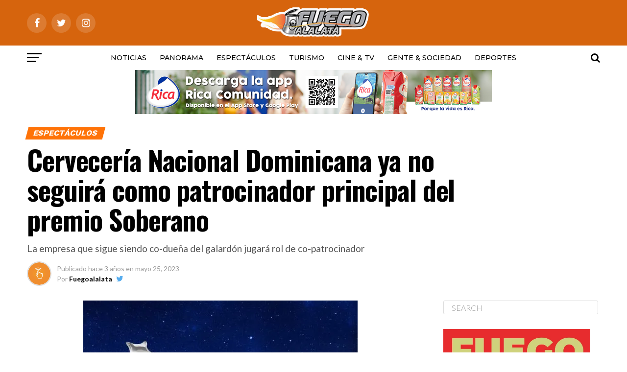

--- FILE ---
content_type: text/html; charset=UTF-8
request_url: https://fuegoalalata.do/2023/05/25/cerveceria-nacional-dominicana-no-sera-patrocinador-oficial-del-soberano-jugara-nuevo-rol-dentro-del-premio/
body_size: 23503
content:
<!DOCTYPE html>
<html lang="es">
<head>
<meta charset="UTF-8" >
<meta name="viewport" id="viewport" content="width=device-width, initial-scale=1.0, maximum-scale=1.0, minimum-scale=1.0, user-scalable=no" />
<link rel="pingback" href="https://fuegoalalata.do/xmlrpc.php" />
<meta property="og:type" content="article" />
					<meta property="og:image" content="https://i0.wp.com/fuegoalalata.do/wp-content/uploads/2023/05/E3BB81CC-657C-4567-831C-5D370D81CDBF.jpeg?resize=560%2C416&#038;ssl=1" />
		<meta name="twitter:image" content="https://i0.wp.com/fuegoalalata.do/wp-content/uploads/2023/05/E3BB81CC-657C-4567-831C-5D370D81CDBF.jpeg?resize=560%2C416&#038;ssl=1" />
	<meta property="og:url" content="https://fuegoalalata.do/2023/05/25/cerveceria-nacional-dominicana-no-sera-patrocinador-oficial-del-soberano-jugara-nuevo-rol-dentro-del-premio/" />
<meta property="og:title" content="Cervecería Nacional Dominicana ya no seguirá como patrocinador principal del premio Soberano" />
<meta property="og:description" content="La empresa que sigue siendo co-dueña del galardón jugará rol de co-patrocinador" />
<meta name="twitter:card" content="summary">
<meta name="twitter:url" content="https://fuegoalalata.do/2023/05/25/cerveceria-nacional-dominicana-no-sera-patrocinador-oficial-del-soberano-jugara-nuevo-rol-dentro-del-premio/">
<meta name="twitter:title" content="Cervecería Nacional Dominicana ya no seguirá como patrocinador principal del premio Soberano">
<meta name="twitter:description" content="La empresa que sigue siendo co-dueña del galardón jugará rol de co-patrocinador">
<title>Cervecería Nacional Dominicana ya no seguirá como patrocinador principal del premio Soberano &#8211; Fuegoalalata</title>
<script type="text/javascript">
/* <![CDATA[ */
window.JetpackScriptData = {"site":{"icon":"https://i0.wp.com/fuegoalalata.do/wp-content/uploads/2018/10/cropped-lelogo.png?fit=512%2C512\u0026ssl=1\u0026w=64","title":"Fuegoalalata","host":"unknown","is_wpcom_platform":false}};
/* ]]> */
</script>
<meta name='robots' content='max-image-preview:large' />
	<style>img:is([sizes="auto" i], [sizes^="auto," i]) { contain-intrinsic-size: 3000px 1500px }</style>
	<link rel='dns-prefetch' href='//secure.gravatar.com' />
<link rel='dns-prefetch' href='//stats.wp.com' />
<link rel='dns-prefetch' href='//fonts.googleapis.com' />
<link rel='dns-prefetch' href='//v0.wordpress.com' />
<link rel='preconnect' href='//i0.wp.com' />
<link rel="alternate" type="application/rss+xml" title="Fuegoalalata &raquo; Feed" href="https://fuegoalalata.do/feed/" />
<link rel="alternate" type="application/rss+xml" title="Fuegoalalata &raquo; Feed de los comentarios" href="https://fuegoalalata.do/comments/feed/" />
		<!-- This site uses the Google Analytics by MonsterInsights plugin v9.6.1 - Using Analytics tracking - https://www.monsterinsights.com/ -->
		<!-- Nota: MonsterInsights no está actualmente configurado en este sitio. El dueño del sitio necesita identificarse usando su cuenta de Google Analytics en el panel de ajustes de MonsterInsights. -->
					<!-- No tracking code set -->
				<!-- / Google Analytics by MonsterInsights -->
		<script type="text/javascript">
/* <![CDATA[ */
window._wpemojiSettings = {"baseUrl":"https:\/\/s.w.org\/images\/core\/emoji\/16.0.1\/72x72\/","ext":".png","svgUrl":"https:\/\/s.w.org\/images\/core\/emoji\/16.0.1\/svg\/","svgExt":".svg","source":{"concatemoji":"https:\/\/fuegoalalata.do\/wp-includes\/js\/wp-emoji-release.min.js?ver=6.8.3"}};
/*! This file is auto-generated */
!function(s,n){var o,i,e;function c(e){try{var t={supportTests:e,timestamp:(new Date).valueOf()};sessionStorage.setItem(o,JSON.stringify(t))}catch(e){}}function p(e,t,n){e.clearRect(0,0,e.canvas.width,e.canvas.height),e.fillText(t,0,0);var t=new Uint32Array(e.getImageData(0,0,e.canvas.width,e.canvas.height).data),a=(e.clearRect(0,0,e.canvas.width,e.canvas.height),e.fillText(n,0,0),new Uint32Array(e.getImageData(0,0,e.canvas.width,e.canvas.height).data));return t.every(function(e,t){return e===a[t]})}function u(e,t){e.clearRect(0,0,e.canvas.width,e.canvas.height),e.fillText(t,0,0);for(var n=e.getImageData(16,16,1,1),a=0;a<n.data.length;a++)if(0!==n.data[a])return!1;return!0}function f(e,t,n,a){switch(t){case"flag":return n(e,"\ud83c\udff3\ufe0f\u200d\u26a7\ufe0f","\ud83c\udff3\ufe0f\u200b\u26a7\ufe0f")?!1:!n(e,"\ud83c\udde8\ud83c\uddf6","\ud83c\udde8\u200b\ud83c\uddf6")&&!n(e,"\ud83c\udff4\udb40\udc67\udb40\udc62\udb40\udc65\udb40\udc6e\udb40\udc67\udb40\udc7f","\ud83c\udff4\u200b\udb40\udc67\u200b\udb40\udc62\u200b\udb40\udc65\u200b\udb40\udc6e\u200b\udb40\udc67\u200b\udb40\udc7f");case"emoji":return!a(e,"\ud83e\udedf")}return!1}function g(e,t,n,a){var r="undefined"!=typeof WorkerGlobalScope&&self instanceof WorkerGlobalScope?new OffscreenCanvas(300,150):s.createElement("canvas"),o=r.getContext("2d",{willReadFrequently:!0}),i=(o.textBaseline="top",o.font="600 32px Arial",{});return e.forEach(function(e){i[e]=t(o,e,n,a)}),i}function t(e){var t=s.createElement("script");t.src=e,t.defer=!0,s.head.appendChild(t)}"undefined"!=typeof Promise&&(o="wpEmojiSettingsSupports",i=["flag","emoji"],n.supports={everything:!0,everythingExceptFlag:!0},e=new Promise(function(e){s.addEventListener("DOMContentLoaded",e,{once:!0})}),new Promise(function(t){var n=function(){try{var e=JSON.parse(sessionStorage.getItem(o));if("object"==typeof e&&"number"==typeof e.timestamp&&(new Date).valueOf()<e.timestamp+604800&&"object"==typeof e.supportTests)return e.supportTests}catch(e){}return null}();if(!n){if("undefined"!=typeof Worker&&"undefined"!=typeof OffscreenCanvas&&"undefined"!=typeof URL&&URL.createObjectURL&&"undefined"!=typeof Blob)try{var e="postMessage("+g.toString()+"("+[JSON.stringify(i),f.toString(),p.toString(),u.toString()].join(",")+"));",a=new Blob([e],{type:"text/javascript"}),r=new Worker(URL.createObjectURL(a),{name:"wpTestEmojiSupports"});return void(r.onmessage=function(e){c(n=e.data),r.terminate(),t(n)})}catch(e){}c(n=g(i,f,p,u))}t(n)}).then(function(e){for(var t in e)n.supports[t]=e[t],n.supports.everything=n.supports.everything&&n.supports[t],"flag"!==t&&(n.supports.everythingExceptFlag=n.supports.everythingExceptFlag&&n.supports[t]);n.supports.everythingExceptFlag=n.supports.everythingExceptFlag&&!n.supports.flag,n.DOMReady=!1,n.readyCallback=function(){n.DOMReady=!0}}).then(function(){return e}).then(function(){var e;n.supports.everything||(n.readyCallback(),(e=n.source||{}).concatemoji?t(e.concatemoji):e.wpemoji&&e.twemoji&&(t(e.twemoji),t(e.wpemoji)))}))}((window,document),window._wpemojiSettings);
/* ]]> */
</script>
<style id='wp-emoji-styles-inline-css' type='text/css'>

	img.wp-smiley, img.emoji {
		display: inline !important;
		border: none !important;
		box-shadow: none !important;
		height: 1em !important;
		width: 1em !important;
		margin: 0 0.07em !important;
		vertical-align: -0.1em !important;
		background: none !important;
		padding: 0 !important;
	}
</style>
<link rel='stylesheet' id='mediaelement-css' href='https://fuegoalalata.do/wp-includes/js/mediaelement/mediaelementplayer-legacy.min.css?ver=4.2.17' type='text/css' media='all' />
<link rel='stylesheet' id='wp-mediaelement-css' href='https://fuegoalalata.do/wp-includes/js/mediaelement/wp-mediaelement.min.css?ver=6.8.3' type='text/css' media='all' />
<style id='jetpack-sharing-buttons-style-inline-css' type='text/css'>
.jetpack-sharing-buttons__services-list{display:flex;flex-direction:row;flex-wrap:wrap;gap:0;list-style-type:none;margin:5px;padding:0}.jetpack-sharing-buttons__services-list.has-small-icon-size{font-size:12px}.jetpack-sharing-buttons__services-list.has-normal-icon-size{font-size:16px}.jetpack-sharing-buttons__services-list.has-large-icon-size{font-size:24px}.jetpack-sharing-buttons__services-list.has-huge-icon-size{font-size:36px}@media print{.jetpack-sharing-buttons__services-list{display:none!important}}.editor-styles-wrapper .wp-block-jetpack-sharing-buttons{gap:0;padding-inline-start:0}ul.jetpack-sharing-buttons__services-list.has-background{padding:1.25em 2.375em}
</style>
<link rel='stylesheet' id='mvp-custom-style-css' href='https://fuegoalalata.do/wp-content/themes/zox-news/style.css?ver=6.8.3' type='text/css' media='all' />
<style id='mvp-custom-style-inline-css' type='text/css'>


#mvp-wallpaper {
	background: url() no-repeat 50% 0;
	}

#mvp-foot-copy a {
	color: #81cc68;
	}

#mvp-content-main p a,
.mvp-post-add-main p a {
	box-shadow: inset 0 -4px 0 #81cc68;
	}

#mvp-content-main p a:hover,
.mvp-post-add-main p a:hover {
	background: #81cc68;
	}

a,
a:visited,
.post-info-name a,
.woocommerce .woocommerce-breadcrumb a {
	color: #0be6af;
	}

#mvp-side-wrap a:hover {
	color: #0be6af;
	}

.mvp-fly-top:hover,
.mvp-vid-box-wrap,
ul.mvp-soc-mob-list li.mvp-soc-mob-com {
	background: #0be6af;
	}

nav.mvp-fly-nav-menu ul li.menu-item-has-children:after,
.mvp-feat1-left-wrap span.mvp-cd-cat,
.mvp-widget-feat1-top-story span.mvp-cd-cat,
.mvp-widget-feat2-left-cont span.mvp-cd-cat,
.mvp-widget-dark-feat span.mvp-cd-cat,
.mvp-widget-dark-sub span.mvp-cd-cat,
.mvp-vid-wide-text span.mvp-cd-cat,
.mvp-feat2-top-text span.mvp-cd-cat,
.mvp-feat3-main-story span.mvp-cd-cat,
.mvp-feat3-sub-text span.mvp-cd-cat,
.mvp-feat4-main-text span.mvp-cd-cat,
.woocommerce-message:before,
.woocommerce-info:before,
.woocommerce-message:before {
	color: #0be6af;
	}

#searchform input,
.mvp-authors-name {
	border-bottom: 1px solid #0be6af;
	}

.mvp-fly-top:hover {
	border-top: 1px solid #0be6af;
	border-left: 1px solid #0be6af;
	border-bottom: 1px solid #0be6af;
	}

.woocommerce .widget_price_filter .ui-slider .ui-slider-handle,
.woocommerce #respond input#submit.alt,
.woocommerce a.button.alt,
.woocommerce button.button.alt,
.woocommerce input.button.alt,
.woocommerce #respond input#submit.alt:hover,
.woocommerce a.button.alt:hover,
.woocommerce button.button.alt:hover,
.woocommerce input.button.alt:hover {
	background-color: #0be6af;
	}

.woocommerce-error,
.woocommerce-info,
.woocommerce-message {
	border-top-color: #0be6af;
	}

ul.mvp-feat1-list-buts li.active span.mvp-feat1-list-but,
span.mvp-widget-home-title,
span.mvp-post-cat,
span.mvp-feat1-pop-head {
	background: #ff7308;
	}

.woocommerce span.onsale {
	background-color: #ff7308;
	}

.mvp-widget-feat2-side-more-but,
.woocommerce .star-rating span:before,
span.mvp-prev-next-label,
.mvp-cat-date-wrap .sticky {
	color: #ff7308 !important;
	}

#mvp-main-nav-top,
#mvp-fly-wrap,
.mvp-soc-mob-right,
#mvp-main-nav-small-cont {
	background: #d6640d;
	}

#mvp-main-nav-small .mvp-fly-but-wrap span,
#mvp-main-nav-small .mvp-search-but-wrap span,
.mvp-nav-top-left .mvp-fly-but-wrap span,
#mvp-fly-wrap .mvp-fly-but-wrap span {
	background: #ffffff;
	}

.mvp-nav-top-right .mvp-nav-search-but,
span.mvp-fly-soc-head,
.mvp-soc-mob-right i,
#mvp-main-nav-small span.mvp-nav-search-but,
#mvp-main-nav-small .mvp-nav-menu ul li a  {
	color: #ffffff;
	}

#mvp-main-nav-small .mvp-nav-menu ul li.menu-item-has-children a:after {
	border-color: #ffffff transparent transparent transparent;
	}

#mvp-nav-top-wrap span.mvp-nav-search-but:hover,
#mvp-main-nav-small span.mvp-nav-search-but:hover {
	color: #fdacc8;
	}

#mvp-nav-top-wrap .mvp-fly-but-wrap:hover span,
#mvp-main-nav-small .mvp-fly-but-wrap:hover span,
span.mvp-woo-cart-num:hover {
	background: #fdacc8;
	}

#mvp-main-nav-bot-cont {
	background: #ffffff;
	}

#mvp-nav-bot-wrap .mvp-fly-but-wrap span,
#mvp-nav-bot-wrap .mvp-search-but-wrap span {
	background: #000000;
	}

#mvp-nav-bot-wrap span.mvp-nav-search-but,
#mvp-nav-bot-wrap .mvp-nav-menu ul li a {
	color: #000000;
	}

#mvp-nav-bot-wrap .mvp-nav-menu ul li.menu-item-has-children a:after {
	border-color: #000000 transparent transparent transparent;
	}

.mvp-nav-menu ul li:hover a {
	border-bottom: 5px solid #0be6af;
	}

#mvp-nav-bot-wrap .mvp-fly-but-wrap:hover span {
	background: #0be6af;
	}

#mvp-nav-bot-wrap span.mvp-nav-search-but:hover {
	color: #0be6af;
	}

body,
.mvp-feat1-feat-text p,
.mvp-feat2-top-text p,
.mvp-feat3-main-text p,
.mvp-feat3-sub-text p,
#searchform input,
.mvp-author-info-text,
span.mvp-post-excerpt,
.mvp-nav-menu ul li ul.sub-menu li a,
nav.mvp-fly-nav-menu ul li a,
.mvp-ad-label,
span.mvp-feat-caption,
.mvp-post-tags a,
.mvp-post-tags a:visited,
span.mvp-author-box-name a,
#mvp-author-box-text p,
.mvp-post-gallery-text p,
ul.mvp-soc-mob-list li span,
#comments,
h3#reply-title,
h2.comments,
#mvp-foot-copy p,
span.mvp-fly-soc-head,
.mvp-post-tags-header,
span.mvp-prev-next-label,
span.mvp-post-add-link-but,
#mvp-comments-button a,
#mvp-comments-button span.mvp-comment-but-text,
.woocommerce ul.product_list_widget span.product-title,
.woocommerce ul.product_list_widget li a,
.woocommerce #reviews #comments ol.commentlist li .comment-text p.meta,
.woocommerce div.product p.price,
.woocommerce div.product p.price ins,
.woocommerce div.product p.price del,
.woocommerce ul.products li.product .price del,
.woocommerce ul.products li.product .price ins,
.woocommerce ul.products li.product .price,
.woocommerce #respond input#submit,
.woocommerce a.button,
.woocommerce button.button,
.woocommerce input.button,
.woocommerce .widget_price_filter .price_slider_amount .button,
.woocommerce span.onsale,
.woocommerce-review-link,
#woo-content p.woocommerce-result-count,
.woocommerce div.product .woocommerce-tabs ul.tabs li a,
a.mvp-inf-more-but,
span.mvp-cont-read-but,
span.mvp-cd-cat,
span.mvp-cd-date,
.mvp-feat4-main-text p,
span.mvp-woo-cart-num,
span.mvp-widget-home-title2,
.wp-caption,
#mvp-content-main p.wp-caption-text,
.gallery-caption,
.mvp-post-add-main p.wp-caption-text,
#bbpress-forums,
#bbpress-forums p,
.protected-post-form input,
#mvp-feat6-text p {
	font-family: 'Lato', sans-serif;
	}

.mvp-blog-story-text p,
span.mvp-author-page-desc,
#mvp-404 p,
.mvp-widget-feat1-bot-text p,
.mvp-widget-feat2-left-text p,
.mvp-flex-story-text p,
.mvp-search-text p,
#mvp-content-main p,
.mvp-post-add-main p,
.rwp-summary,
.rwp-u-review__comment,
.mvp-feat5-mid-main-text p,
.mvp-feat5-small-main-text p {
	font-family: 'PT Serif', sans-serif;
	}

.mvp-nav-menu ul li a,
#mvp-foot-menu ul li a {
	font-family: 'Montserrat', sans-serif;
	}


.mvp-feat1-sub-text h2,
.mvp-feat1-pop-text h2,
.mvp-feat1-list-text h2,
.mvp-widget-feat1-top-text h2,
.mvp-widget-feat1-bot-text h2,
.mvp-widget-dark-feat-text h2,
.mvp-widget-dark-sub-text h2,
.mvp-widget-feat2-left-text h2,
.mvp-widget-feat2-right-text h2,
.mvp-blog-story-text h2,
.mvp-flex-story-text h2,
.mvp-vid-wide-more-text p,
.mvp-prev-next-text p,
.mvp-related-text,
.mvp-post-more-text p,
h2.mvp-authors-latest a,
.mvp-feat2-bot-text h2,
.mvp-feat3-sub-text h2,
.mvp-feat3-main-text h2,
.mvp-feat4-main-text h2,
.mvp-feat5-text h2,
.mvp-feat5-mid-main-text h2,
.mvp-feat5-small-main-text h2,
.mvp-feat5-mid-sub-text h2,
#mvp-feat6-text h2 {
	font-family: 'Work Sans', sans-serif;
	}

.mvp-feat2-top-text h2,
.mvp-feat1-feat-text h2,
h1.mvp-post-title,
h1.mvp-post-title-wide,
.mvp-drop-nav-title h4,
#mvp-content-main blockquote p,
.mvp-post-add-main blockquote p,
#mvp-404 h1,
#woo-content h1.page-title,
.woocommerce div.product .product_title,
.woocommerce ul.products li.product h3 {
	font-family: 'Oswald', sans-serif;
	}

span.mvp-feat1-pop-head,
.mvp-feat1-pop-text:before,
span.mvp-feat1-list-but,
span.mvp-widget-home-title,
.mvp-widget-feat2-side-more,
span.mvp-post-cat,
span.mvp-page-head,
h1.mvp-author-top-head,
.mvp-authors-name,
#mvp-content-main h1,
#mvp-content-main h2,
#mvp-content-main h3,
#mvp-content-main h4,
#mvp-content-main h5,
#mvp-content-main h6,
.woocommerce .related h2,
.woocommerce div.product .woocommerce-tabs .panel h2,
.woocommerce div.product .product_title,
.mvp-feat5-side-list .mvp-feat1-list-img:after {
	font-family: 'Work Sans', sans-serif;
	}

	

	.mvp-nav-links {
		display: none;
		}
		

 	.mvp-main-box {
    margin: 0 auto;
    width: 1170px;
    height: 100%;
}   
    
.mvp-feat1-feat-img img {
    margin: 0 auto;
    position: absolute;
    left: -9999px;
    right: -9999px;
    width: 100%;
    min-width: 770px;
}


.mvp-feat1-pop-img {
    background: rgba(0, 0, 0, 0);
    line-height: 0;
    overflow: hidden;
    width: 100%;
    max-height: 145px;
}

.mvp-feat1-feat-img {
    background: rgba(27, 183, 83, 0);
    line-height: 0;
    overflow: hidden;
    width: 100%;
    height: 560px;
}

.mvp-widget-feat2-right-img {
    background: rgba(0, 0, 0, 0);
    line-height: 0;
    overflow: hidden;
    width: 100%;
    max-height: 180px;
}

.mvp-feat1-sub-img img {
    margin: 0 auto;
    position: absolute;
    left: -9999px;
    right: -9999px;
    width: 100%;
    min-width: 600px;
}


.mvp-flex-story-img {
    background: rgba(224, 215, 215, 0.03);
    line-height: 0;
    overflow: hidden;
}

   
.mvp-widget-feat1-wrap, .mvp-widget-feat1-cont {
    width: 97%;
}



		
</style>
<link rel='stylesheet' id='mvp-reset-css' href='https://fuegoalalata.do/wp-content/themes/zox-news/css/reset.css?ver=6.8.3' type='text/css' media='all' />
<link rel='stylesheet' id='fontawesome-css' href='https://fuegoalalata.do/wp-content/themes/zox-news/font-awesome/css/font-awesome.css?ver=6.8.3' type='text/css' media='all' />
<link rel='stylesheet' id='mvp-fonts-css' href='//fonts.googleapis.com/css?family=Advent+Pro%3A700%26subset%3Dlatin%2Clatin-ext%2Ccyrillic%2Ccyrillic-ext%2Cgreek-ext%2Cgreek%2Cvietnamese%7COpen+Sans%3A700%26subset%3Dlatin%2Clatin-ext%2Ccyrillic%2Ccyrillic-ext%2Cgreek-ext%2Cgreek%2Cvietnamese%7CAnton%3A400%26subset%3Dlatin%2Clatin-ext%2Ccyrillic%2Ccyrillic-ext%2Cgreek-ext%2Cgreek%2Cvietnamese%7CWork+Sans%3A100%2C200%2C300%2C400%2C500%2C600%2C700%2C800%2C900%26subset%3Dlatin%2Clatin-ext%2Ccyrillic%2Ccyrillic-ext%2Cgreek-ext%2Cgreek%2Cvietnamese%7COswald%3A100%2C200%2C300%2C400%2C500%2C600%2C700%2C800%2C900%26subset%3Dlatin%2Clatin-ext%2Ccyrillic%2Ccyrillic-ext%2Cgreek-ext%2Cgreek%2Cvietnamese%7CWork+Sans%3A100%2C200%2C300%2C400%2C500%2C600%2C700%2C800%2C900%26subset%3Dlatin%2Clatin-ext%2Ccyrillic%2Ccyrillic-ext%2Cgreek-ext%2Cgreek%2Cvietnamese%7CLato%3A100%2C200%2C300%2C400%2C500%2C600%2C700%2C800%2C900%26subset%3Dlatin%2Clatin-ext%2Ccyrillic%2Ccyrillic-ext%2Cgreek-ext%2Cgreek%2Cvietnamese%7CPT+Serif%3A100%2C200%2C300%2C400%2C500%2C600%2C700%2C800%2C900%26subset%3Dlatin%2Clatin-ext%2Ccyrillic%2Ccyrillic-ext%2Cgreek-ext%2Cgreek%2Cvietnamese%7CMontserrat%3A100%2C200%2C300%2C400%2C500%2C600%2C700%2C800%2C900%26subset%3Dlatin%2Clatin-ext%2Ccyrillic%2Ccyrillic-ext%2Cgreek-ext%2Cgreek%2Cvietnamese' type='text/css' media='all' />
<link rel='stylesheet' id='mvp-media-queries-css' href='https://fuegoalalata.do/wp-content/themes/zox-news/css/media-queries.css?ver=6.8.3' type='text/css' media='all' />
<script type="text/javascript" src="https://fuegoalalata.do/wp-includes/js/jquery/jquery.min.js?ver=3.7.1" id="jquery-core-js"></script>
<script type="text/javascript" src="https://fuegoalalata.do/wp-includes/js/jquery/jquery-migrate.min.js?ver=3.4.1" id="jquery-migrate-js"></script>
<script type="text/javascript" id="jquery-js-after">
/* <![CDATA[ */
jQuery(document).ready(function() {
	jQuery(".ed389204b20b7bf79c4b36199472fab8").click(function() {
		jQuery.post(
			"https://fuegoalalata.do/wp-admin/admin-ajax.php", {
				"action": "quick_adsense_onpost_ad_click",
				"quick_adsense_onpost_ad_index": jQuery(this).attr("data-index"),
				"quick_adsense_nonce": "e53bfbbf59",
			}, function(response) { }
		);
	});
});
/* ]]> */
</script>
<link rel="https://api.w.org/" href="https://fuegoalalata.do/wp-json/" /><link rel="alternate" title="JSON" type="application/json" href="https://fuegoalalata.do/wp-json/wp/v2/posts/86070" /><link rel="EditURI" type="application/rsd+xml" title="RSD" href="https://fuegoalalata.do/xmlrpc.php?rsd" />
<meta name="generator" content="WordPress 6.8.3" />
<link rel="canonical" href="https://fuegoalalata.do/2023/05/25/cerveceria-nacional-dominicana-no-sera-patrocinador-oficial-del-soberano-jugara-nuevo-rol-dentro-del-premio/" />
<link rel='shortlink' href='https://wp.me/p7EyGa-moe' />
<link rel="alternate" title="oEmbed (JSON)" type="application/json+oembed" href="https://fuegoalalata.do/wp-json/oembed/1.0/embed?url=https%3A%2F%2Ffuegoalalata.do%2F2023%2F05%2F25%2Fcerveceria-nacional-dominicana-no-sera-patrocinador-oficial-del-soberano-jugara-nuevo-rol-dentro-del-premio%2F" />
<link rel="alternate" title="oEmbed (XML)" type="text/xml+oembed" href="https://fuegoalalata.do/wp-json/oembed/1.0/embed?url=https%3A%2F%2Ffuegoalalata.do%2F2023%2F05%2F25%2Fcerveceria-nacional-dominicana-no-sera-patrocinador-oficial-del-soberano-jugara-nuevo-rol-dentro-del-premio%2F&#038;format=xml" />
	<style>img#wpstats{display:none}</style>
		
<!-- Jetpack Open Graph Tags -->
<meta property="og:type" content="article" />
<meta property="og:title" content="Cervecería Nacional Dominicana ya no seguirá como patrocinador principal del premio Soberano" />
<meta property="og:url" content="https://fuegoalalata.do/2023/05/25/cerveceria-nacional-dominicana-no-sera-patrocinador-oficial-del-soberano-jugara-nuevo-rol-dentro-del-premio/" />
<meta property="og:description" content="La empresa que sigue siendo co-dueña del galardón jugará rol de co-patrocinador" />
<meta property="article:published_time" content="2023-05-25T20:11:31+00:00" />
<meta property="article:modified_time" content="2023-05-25T21:40:27+00:00" />
<meta property="og:site_name" content="Fuegoalalata" />
<meta property="og:image" content="https://i0.wp.com/fuegoalalata.do/wp-content/uploads/2023/05/E3BB81CC-657C-4567-831C-5D370D81CDBF.jpeg?fit=560%2C416&#038;ssl=1" />
<meta property="og:image:width" content="560" />
<meta property="og:image:height" content="416" />
<meta property="og:image:alt" content="" />
<meta property="og:locale" content="es_ES" />
<meta name="twitter:text:title" content="Cervecería Nacional Dominicana ya no seguirá como patrocinador principal del premio Soberano" />
<meta name="twitter:image" content="https://i0.wp.com/fuegoalalata.do/wp-content/uploads/2023/05/E3BB81CC-657C-4567-831C-5D370D81CDBF.jpeg?fit=560%2C416&#038;ssl=1&#038;w=640" />
<meta name="twitter:card" content="summary_large_image" />

<!-- End Jetpack Open Graph Tags -->
<link rel="icon" href="https://i0.wp.com/fuegoalalata.do/wp-content/uploads/2018/10/cropped-lelogo.png?fit=32%2C32&#038;ssl=1" sizes="32x32" />
<link rel="icon" href="https://i0.wp.com/fuegoalalata.do/wp-content/uploads/2018/10/cropped-lelogo.png?fit=192%2C192&#038;ssl=1" sizes="192x192" />
<link rel="apple-touch-icon" href="https://i0.wp.com/fuegoalalata.do/wp-content/uploads/2018/10/cropped-lelogo.png?fit=180%2C180&#038;ssl=1" />
<meta name="msapplication-TileImage" content="https://i0.wp.com/fuegoalalata.do/wp-content/uploads/2018/10/cropped-lelogo.png?fit=270%2C270&#038;ssl=1" />
</head>
<body class="wp-singular post-template-default single single-post postid-86070 single-format-standard wp-theme-zox-news">
	<div id="mvp-fly-wrap">
	<div id="mvp-fly-menu-top" class="left relative">
		<div class="mvp-fly-top-out left relative">
			<div class="mvp-fly-top-in">
				<div id="mvp-fly-logo" class="left relative">
											<a href="https://fuegoalalata.do/"><img src="https://fuegoalalata.do/wp-content/uploads/2016/07/lelogo.png" alt="Fuegoalalata" data-rjs="2" /></a>
									</div><!--mvp-fly-logo-->
			</div><!--mvp-fly-top-in-->
			<div class="mvp-fly-but-wrap mvp-fly-but-menu mvp-fly-but-click">
				<span></span>
				<span></span>
				<span></span>
				<span></span>
			</div><!--mvp-fly-but-wrap-->
		</div><!--mvp-fly-top-out-->
	</div><!--mvp-fly-menu-top-->
	<div id="mvp-fly-menu-wrap">
		<nav class="mvp-fly-nav-menu left relative">
			<div class="menu-mi-container"><ul id="menu-mi" class="menu"><li id="menu-item-6" class="menu-item menu-item-type-taxonomy menu-item-object-category menu-item-6"><a href="https://fuegoalalata.do/category/noticias/">Noticias</a></li>
<li id="menu-item-17704" class="menu-item menu-item-type-taxonomy menu-item-object-category menu-item-17704"><a href="https://fuegoalalata.do/category/panorama/">Panorama</a></li>
<li id="menu-item-7" class="menu-item menu-item-type-taxonomy menu-item-object-category current-post-ancestor current-menu-parent current-post-parent menu-item-7"><a href="https://fuegoalalata.do/category/espectaculos/">Espectáculos</a></li>
<li id="menu-item-9" class="menu-item menu-item-type-taxonomy menu-item-object-category menu-item-9"><a href="https://fuegoalalata.do/category/turismo/">Turismo</a></li>
<li id="menu-item-16339" class="menu-item menu-item-type-taxonomy menu-item-object-category menu-item-16339"><a href="https://fuegoalalata.do/category/cine-tv/">CINE &#038; TV</a></li>
<li id="menu-item-463" class="menu-item menu-item-type-taxonomy menu-item-object-category menu-item-463"><a href="https://fuegoalalata.do/category/gente-sociedad/">Gente &#038; Sociedad</a></li>
<li id="menu-item-8" class="menu-item menu-item-type-taxonomy menu-item-object-category menu-item-8"><a href="https://fuegoalalata.do/category/deportes/">Deportes</a></li>
</ul></div>		</nav>
	</div><!--mvp-fly-menu-wrap-->
	<div id="mvp-fly-soc-wrap">
		<span class="mvp-fly-soc-head">Connect with us</span>
		<ul class="mvp-fly-soc-list left relative">
							<li><a href="https://www.facebook.com/Fuegoalalata.do" target="_blank" class="fa fa-facebook fa-2"></a></li>
										<li><a href="https://twitter.com/Fuegoalalata" target="_blank" class="fa fa-twitter fa-2"></a></li>
													<li><a href="https://www.instagram.com/fuegoalalata1_" target="_blank" class="fa fa-instagram fa-2"></a></li>
																	</ul>
	</div><!--mvp-fly-soc-wrap-->
</div><!--mvp-fly-wrap-->	<div id="mvp-site" class="left relative">
		<div id="mvp-search-wrap">
			<div id="mvp-search-box">
				<form method="get" id="searchform" action="https://fuegoalalata.do/">
	<input type="text" name="s" id="s" value="Search" onfocus='if (this.value == "Search") { this.value = ""; }' onblur='if (this.value == "") { this.value = "Search"; }' />
	<input type="hidden" id="searchsubmit" value="Search" />
</form>			</div><!--mvp-search-box-->
			<div class="mvp-search-but-wrap mvp-search-click">
				<span></span>
				<span></span>
			</div><!--mvp-search-but-wrap-->
		</div><!--mvp-search-wrap-->
				<div id="mvp-site-wall" class="left relative">
						<div id="mvp-site-main" class="left relative">
			<header id="mvp-main-head-wrap" class="left relative">
									<nav id="mvp-main-nav-wrap" class="left relative">
						<div id="mvp-main-nav-top" class="left relative">
							<div class="mvp-main-box">
								<div id="mvp-nav-top-wrap" class="left relative">
									<div class="mvp-nav-top-right-out left relative">
										<div class="mvp-nav-top-right-in">
											<div class="mvp-nav-top-cont left relative">
												<div class="mvp-nav-top-left-out relative">
													<div class="mvp-nav-top-left">
														<div class="mvp-nav-soc-wrap">
																															<a href="https://www.facebook.com/Fuegoalalata.do" target="_blank"><span class="mvp-nav-soc-but fa fa-facebook fa-2"></span></a>
																																														<a href="https://twitter.com/Fuegoalalata" target="_blank"><span class="mvp-nav-soc-but fa fa-twitter fa-2"></span></a>
																																														<a href="https://www.instagram.com/fuegoalalata1_" target="_blank"><span class="mvp-nav-soc-but fa fa-instagram fa-2"></span></a>
																																												</div><!--mvp-nav-soc-wrap-->
														<div class="mvp-fly-but-wrap mvp-fly-but-click left relative">
															<span></span>
															<span></span>
															<span></span>
															<span></span>
														</div><!--mvp-fly-but-wrap-->
													</div><!--mvp-nav-top-left-->
													<div class="mvp-nav-top-left-in">
														<div class="mvp-nav-top-mid left relative" itemscope itemtype="http://schema.org/Organization">
																															<a class="mvp-nav-logo-reg" itemprop="url" href="https://fuegoalalata.do/"><img itemprop="logo" src="https://fuegoalalata.do/wp-content/uploads/2016/07/lelogo.png" alt="Fuegoalalata" data-rjs="2" /></a>
																																														<a class="mvp-nav-logo-small" href="https://fuegoalalata.do/"><img src="https://fuegoalalata.do/wp-content/uploads/2016/07/lelogo.png" alt="Fuegoalalata" data-rjs="2" /></a>
																																														<h2 class="mvp-logo-title">Fuegoalalata</h2>
																																														<div class="mvp-drop-nav-title left">
																	<h4>Cervecería Nacional Dominicana ya no seguirá como patrocinador principal del premio Soberano</h4>
																</div><!--mvp-drop-nav-title-->
																														
															
													
														</div><!--mvp-nav-top-mid-->
													</div><!--mvp-nav-top-left-in-->
												</div><!--mvp-nav-top-left-out-->
											</div><!--mvp-nav-top-cont-->
										</div><!--mvp-nav-top-right-in-->
										<div class="mvp-nav-top-right">
																						<span class="mvp-nav-search-but fa fa-search fa-2 mvp-search-click"></span>
										</div><!--mvp-nav-top-right-->
									</div><!--mvp-nav-top-right-out-->
								</div><!--mvp-nav-top-wrap-->
							</div><!--mvp-main-box-->
						</div><!--mvp-main-nav-top-->
						<div id="mvp-main-nav-bot" class="left relative">
							<div id="mvp-main-nav-bot-cont" class="left">
								<div class="mvp-main-box">
									<div id="mvp-nav-bot-wrap" class="left">
										<div class="mvp-nav-bot-right-out left">
											<div class="mvp-nav-bot-right-in">
												<div class="mvp-nav-bot-cont left">
													<div class="mvp-nav-bot-left-out">
														<div class="mvp-nav-bot-left left relative">
															<div class="mvp-fly-but-wrap mvp-fly-but-click left relative">
																<span></span>
																<span></span>
																<span></span>
																<span></span>
															</div><!--mvp-fly-but-wrap-->
														</div><!--mvp-nav-bot-left-->
														<div class="mvp-nav-bot-left-in">
															<div class="mvp-nav-menu left">
																<div class="menu-mi-container"><ul id="menu-mi-1" class="menu"><li class="menu-item menu-item-type-taxonomy menu-item-object-category menu-item-6"><a href="https://fuegoalalata.do/category/noticias/">Noticias</a></li>
<li class="menu-item menu-item-type-taxonomy menu-item-object-category menu-item-17704"><a href="https://fuegoalalata.do/category/panorama/">Panorama</a></li>
<li class="menu-item menu-item-type-taxonomy menu-item-object-category current-post-ancestor current-menu-parent current-post-parent menu-item-7"><a href="https://fuegoalalata.do/category/espectaculos/">Espectáculos</a></li>
<li class="menu-item menu-item-type-taxonomy menu-item-object-category menu-item-9"><a href="https://fuegoalalata.do/category/turismo/">Turismo</a></li>
<li class="menu-item menu-item-type-taxonomy menu-item-object-category menu-item-16339"><a href="https://fuegoalalata.do/category/cine-tv/">CINE &#038; TV</a></li>
<li class="menu-item menu-item-type-taxonomy menu-item-object-category menu-item-463"><a href="https://fuegoalalata.do/category/gente-sociedad/">Gente &#038; Sociedad</a></li>
<li class="menu-item menu-item-type-taxonomy menu-item-object-category menu-item-8"><a href="https://fuegoalalata.do/category/deportes/">Deportes</a></li>
</ul></div>															</div><!--mvp-nav-menu-->
														</div><!--mvp-nav-bot-left-in-->
													</div><!--mvp-nav-bot-left-out-->
												</div><!--mvp-nav-bot-cont-->
											</div><!--mvp-nav-bot-right-in-->
											<div class="mvp-nav-bot-right left relative">
												<span class="mvp-nav-search-but fa fa-search fa-2 mvp-search-click"></span>
											</div><!--mvp-nav-bot-right-->
										</div><!--mvp-nav-bot-right-out-->
									</div><!--mvp-nav-bot-wrap-->
								</div><!--mvp-main-nav-bot-cont-->
							</div><!--mvp-main-box-->
						</div><!--mvp-main-nav-bot-->
					</nav><!--mvp-main-nav-wrap-->
								<script data-ad-client="ca-pub-6959226101866615" async src="https://pagead2.googlesyndication.com/pagead/js/adsbygoogle.js"></script>
			</header><!--mvp-main-head-wrap-->
			<div id="mvp-main-body-wrap" class="left relative">
				
			<a href="https://www.gruporica.com/" target="_blank" rel="noopener"><img class="aligncenter wp-image-73250 size-full" src="http://fuegoalalata.do/wp-content/uploads/2021/10/Rica_Unicode_Banner_728x908314.png" alt="" width="728" height="90" /></a>
				
				<br>
				<article id="mvp-article-wrap" itemscope itemtype="http://schema.org/NewsArticle">
			<meta itemscope itemprop="mainEntityOfPage"  itemType="https://schema.org/WebPage" itemid="https://fuegoalalata.do/2023/05/25/cerveceria-nacional-dominicana-no-sera-patrocinador-oficial-del-soberano-jugara-nuevo-rol-dentro-del-premio/"/>
						<div id="mvp-article-cont" class="left relative">
			<div class="mvp-main-box">
				<div id="mvp-post-main" class="left relative">
										<header id="mvp-post-head" class="left relative">
						<h3 class="mvp-post-cat left relative"><a class="mvp-post-cat-link" href="https://fuegoalalata.do/category/espectaculos/"><span class="mvp-post-cat left">Espectáculos</span></a></h3>
						<h1 class="mvp-post-title left entry-title" itemprop="headline">Cervecería Nacional Dominicana ya no seguirá como patrocinador principal del premio Soberano</h1>
													<span class="mvp-post-excerpt left"><p>La empresa que sigue siendo co-dueña del galardón jugará rol de co-patrocinador</p>
</span>
																			<div class="mvp-author-info-wrap left relative">
								<div class="mvp-author-info-thumb left relative">
									<img alt='' src='https://secure.gravatar.com/avatar/5cd764e1a93ff6bf816699906ffe1aad9d9e38d1e4ef6bcc73790ba6b65f3be4?s=46&#038;d=mm&#038;r=g' srcset='https://secure.gravatar.com/avatar/5cd764e1a93ff6bf816699906ffe1aad9d9e38d1e4ef6bcc73790ba6b65f3be4?s=92&#038;d=mm&#038;r=g 2x' class='avatar avatar-46 photo' height='46' width='46' decoding='async'/>								</div><!--mvp-author-info-thumb-->
								<div class="mvp-author-info-text left relative">
									<div class="mvp-author-info-date left relative">
										<p>Publicado hace </p> <span class="mvp-post-date">3 años </span> <p>en</p> <span class="mvp-post-date updated"><time class="post-date updated" itemprop="datePublished" datetime="2023-05-25">mayo 25, 2023</time></span>
										<meta itemprop="dateModified" content="2023-05-25"/>
									</div><!--mvp-author-info-date-->
									<div class="mvp-author-info-name left relative" itemprop="author" itemscope itemtype="https://schema.org/Person">
										<p>Por</p> <span class="author-name vcard fn author" itemprop="name"><a href="https://fuegoalalata.do/author/fiordaliza-abreu/" title="Entradas de Fuegoalalata" rel="author">Fuegoalalata</a></span> <a href="" class="mvp-twit-but" target="_blank"><span class="mvp-author-info-twit-but"><i class="fa fa-twitter fa-2"></i></span></a>
									</div><!--mvp-author-info-name-->
								</div><!--mvp-author-info-text-->
							</div><!--mvp-author-info-wrap-->
											</header>
										<div class="mvp-post-main-out left relative">
						<div class="mvp-post-main-in">
							<div id="mvp-post-content" class="left relative">
																																																														<div id="mvp-post-feat-img" class="left relative mvp-post-feat-img-wide2" itemprop="image" itemscope itemtype="https://schema.org/ImageObject">
												<img width="560" height="416" src="https://fuegoalalata.do/wp-content/uploads/2023/05/E3BB81CC-657C-4567-831C-5D370D81CDBF.jpeg" class="attachment- size- wp-post-image" alt="" decoding="async" fetchpriority="high" srcset="https://i0.wp.com/fuegoalalata.do/wp-content/uploads/2023/05/E3BB81CC-657C-4567-831C-5D370D81CDBF.jpeg?w=560&amp;ssl=1 560w, https://i0.wp.com/fuegoalalata.do/wp-content/uploads/2023/05/E3BB81CC-657C-4567-831C-5D370D81CDBF.jpeg?resize=300%2C223&amp;ssl=1 300w" sizes="(max-width: 560px) 100vw, 560px" />																								<meta itemprop="url" content="https://i0.wp.com/fuegoalalata.do/wp-content/uploads/2023/05/E3BB81CC-657C-4567-831C-5D370D81CDBF.jpeg?resize=560%2C416&#038;ssl=1">
												<meta itemprop="width" content="560">
												<meta itemprop="height" content="416">
											</div><!--mvp-post-feat-img-->
																																																														<div id="mvp-content-wrap" class="left relative">
									<div class="mvp-post-soc-out right relative">
																																		<div class="mvp-post-soc-wrap left relative">
		<ul class="mvp-post-soc-list left relative">
			<a href="#" onclick="window.open('http://www.facebook.com/sharer.php?u=https://fuegoalalata.do/2023/05/25/cerveceria-nacional-dominicana-no-sera-patrocinador-oficial-del-soberano-jugara-nuevo-rol-dentro-del-premio/&amp;t=Cervecería Nacional Dominicana ya no seguirá como patrocinador principal del premio Soberano', 'facebookShare', 'width=626,height=436'); return false;" title="Share on Facebook">
			<li class="mvp-post-soc-fb">
				<i class="fa fa-2 fa-facebook" aria-hidden="true"></i>
			</li>
			</a>
			<a href="#" onclick="window.open('http://twitter.com/share?text=Cervecería Nacional Dominicana ya no seguirá como patrocinador principal del premio Soberano -&amp;url=https://fuegoalalata.do/2023/05/25/cerveceria-nacional-dominicana-no-sera-patrocinador-oficial-del-soberano-jugara-nuevo-rol-dentro-del-premio/', 'twitterShare', 'width=626,height=436'); return false;" title="Tweet This Post">
			<li class="mvp-post-soc-twit">
				<i class="fa fa-2 fa-twitter" aria-hidden="true"></i>
			</li>
			</a>
			<a href="#" onclick="window.open('http://pinterest.com/pin/create/button/?url=https://fuegoalalata.do/2023/05/25/cerveceria-nacional-dominicana-no-sera-patrocinador-oficial-del-soberano-jugara-nuevo-rol-dentro-del-premio/&amp;media=https://i0.wp.com/fuegoalalata.do/wp-content/uploads/2023/05/E3BB81CC-657C-4567-831C-5D370D81CDBF.jpeg?resize=560%2C416&#038;ssl=1&amp;description=Cervecería Nacional Dominicana ya no seguirá como patrocinador principal del premio Soberano', 'pinterestShare', 'width=750,height=350'); return false;" title="Pin This Post">
			<li class="mvp-post-soc-pin">
				<i class="fa fa-2 fa-pinterest-p" aria-hidden="true"></i>
			</li>
			</a>
			<a href="mailto:?subject=Cervecería Nacional Dominicana ya no seguirá como patrocinador principal del premio Soberano&amp;BODY=I found this article interesting and thought of sharing it with you. Check it out: https://fuegoalalata.do/2023/05/25/cerveceria-nacional-dominicana-no-sera-patrocinador-oficial-del-soberano-jugara-nuevo-rol-dentro-del-premio/">
			<li class="mvp-post-soc-email">
				<i class="fa fa-2 fa-envelope" aria-hidden="true"></i>
			</li>
			</a>
					</ul>
	</div><!--mvp-post-soc-wrap-->
	<div id="mvp-soc-mob-wrap">
		<div class="mvp-soc-mob-out left relative">
			<div class="mvp-soc-mob-in">
				<div class="mvp-soc-mob-left left relative">
					<ul class="mvp-soc-mob-list left relative">
						<a href="#" onclick="window.open('http://www.facebook.com/sharer.php?u=https://fuegoalalata.do/2023/05/25/cerveceria-nacional-dominicana-no-sera-patrocinador-oficial-del-soberano-jugara-nuevo-rol-dentro-del-premio/&amp;t=Cervecería Nacional Dominicana ya no seguirá como patrocinador principal del premio Soberano', 'facebookShare', 'width=626,height=436'); return false;" title="Share on Facebook">
						<li class="mvp-soc-mob-fb">
							<i class="fa fa-facebook" aria-hidden="true"></i><span class="mvp-soc-mob-fb">Share</span>
						</li>
						</a>
						<a href="#" onclick="window.open('http://twitter.com/share?text=Cervecería Nacional Dominicana ya no seguirá como patrocinador principal del premio Soberano -&amp;url=https://fuegoalalata.do/2023/05/25/cerveceria-nacional-dominicana-no-sera-patrocinador-oficial-del-soberano-jugara-nuevo-rol-dentro-del-premio/', 'twitterShare', 'width=626,height=436'); return false;" title="Tweet This Post">
						<li class="mvp-soc-mob-twit">
							<i class="fa fa-twitter" aria-hidden="true"></i><span class="mvp-soc-mob-fb">Tweet</span>
						</li>
						</a>
						<a href="#" onclick="window.open('http://pinterest.com/pin/create/button/?url=https://fuegoalalata.do/2023/05/25/cerveceria-nacional-dominicana-no-sera-patrocinador-oficial-del-soberano-jugara-nuevo-rol-dentro-del-premio/&amp;media=https://i0.wp.com/fuegoalalata.do/wp-content/uploads/2023/05/E3BB81CC-657C-4567-831C-5D370D81CDBF.jpeg?resize=560%2C416&#038;ssl=1&amp;description=Cervecería Nacional Dominicana ya no seguirá como patrocinador principal del premio Soberano', 'pinterestShare', 'width=750,height=350'); return false;" title="Pin This Post">
						<li class="mvp-soc-mob-pin">
							<i class="fa fa-pinterest-p" aria-hidden="true"></i>
						</li>
						</a>
						<a href="whatsapp://send?text=Cervecería Nacional Dominicana ya no seguirá como patrocinador principal del premio Soberano https://fuegoalalata.do/2023/05/25/cerveceria-nacional-dominicana-no-sera-patrocinador-oficial-del-soberano-jugara-nuevo-rol-dentro-del-premio/"><div class="whatsapp-share"><span class="whatsapp-but1">
						<li class="mvp-soc-mob-what">
							<i class="fa fa-whatsapp" aria-hidden="true"></i>
						</li>
						</a>
						<a href="mailto:?subject=Cervecería Nacional Dominicana ya no seguirá como patrocinador principal del premio Soberano&amp;BODY=I found this article interesting and thought of sharing it with you. Check it out: https://fuegoalalata.do/2023/05/25/cerveceria-nacional-dominicana-no-sera-patrocinador-oficial-del-soberano-jugara-nuevo-rol-dentro-del-premio/">
						<li class="mvp-soc-mob-email">
							<i class="fa fa-envelope-o" aria-hidden="true"></i>
						</li>
						</a>
											</ul>
				</div><!--mvp-soc-mob-left-->
			</div><!--mvp-soc-mob-in-->
			<div class="mvp-soc-mob-right left relative">
				<i class="fa fa-ellipsis-h" aria-hidden="true"></i>
			</div><!--mvp-soc-mob-right-->
		</div><!--mvp-soc-mob-out-->
	</div><!--mvp-soc-mob-wrap-->
																															<div class="mvp-post-soc-in">
											<div id="mvp-content-body" class="left relative">
												<div id="mvp-content-body-top" class=left relative">
																																							<div id="mvp-content-main" class="left relative">
														<p>La Cervecería Nacional Dominicana no continuará como patrocinador principal de Premios Soberano, galardón que organiza la Asociación de Cronistas de Arte (Acroarte) y que ha respaldado hace 38 años, por lo que en lo adelante permitirá que el gremio periodístico realice acuerdos con otras marcas, aunque aclaró que seguirá respaldando el arte nacional a través del galardón.</p>
<p>Así lo indica un comunicado de prensa enviado a Diario Libre en el que detallan las razones por las que tomaron la decisión.</p>
<p>«El compromiso asumido por Cervecería Nacional Dominicana para respaldar el arte y la cultura nacional es permanente, lo que los motiva a mantenerse innovando para renovar su apuesta por el talento nacional. Es precisamente con el objetivo de ampliar su impacto y diversificar su rango de acción, para aportar al crecimiento y desarrollo del talento nacional, que Cervecería actualiza su rol en Premios Soberano».</p>
<p>El documento establece: «Esta nueva función le permitirá seguir apoyando la plataforma y, en paralelo, continuará su apuesta por el arte desde nuevos e interesantes formatos. Con relación a su nuevo momento en Premios Soberano, como patrocinador, buscará seguir respaldando iniciativas dentro de la plataforma como el Gran Casting, que cada año brinda oportunidades a talentos emergentes para su integración en la producción, montaje y celebración de los premios. Además, este momento abrirá el camino para que otras marcas de otros renglones comprometidas con el desarrollo del talento se integren a la plataforma y continúen propulsando su alcance».</p>
<p><strong>De la ceremonia</strong><br />
De cara a la realización de la próxima ceremonia, Cervecería ha puesto a disposición de Acroarte su apoyo y asesoría para el nuevo equipo de producción, lo que permitirá que la organización continúe un ritmo fluido y que no se perjudique su realización.</p>
<p>Esta decisión ha sido debidamente comunicada a los directivos de Acroarte. Como próximo paso, ambas organizaciones iniciarán un proceso de conversaciones para definir los detalles del nuevo rol de Cervecería en esta fase, un momento que busca continuar respaldando la realización de los premios.</p>
<p>Así lo confirmo Ana María Martínez, directora de Asuntos Corporativos y Legal de Cervecería Nacional Dominicana, quien detalla que, «Hemos notificado a Acroarte nuestro deseo de seguir dentro del galardón desde otro rol. Dicho esto, en Cervecería creemos que en República Dominicana hay una gran cantidad de talento que puede poner en alto el nombre de nuestro país, por eso, amplificaremos plataformas propias, mientras respaldamos otros sectores importantes, apostando por el impulso del talento y el futuro del arte nacional. Con miras de continuar el fortalecimiento y reestructuración de los premios, entendemos que beneficiará promover la apertura y la participación de otros actores puedan también aportar su conocimiento y creatividad para continuar impulsando a esta importante iniciativa sociocultural».</p>
<p>Cervecería reafirma su orgullo por la labor realizada en el galardón más importante de los dominicanos, y reafirma su compromiso de velar por el crecimiento y desarrollo del mismo.</p>
<p>Desde su creación, la apuesta por el arte y el talento dominicano está presente en la esencia de Cervecería y sus marcas, por lo que seguirá trabajando con miras a ampliar aún más su radio de acción para beneficiar a un mayor número de iniciativas o proyectos artísticos y culturales.</p>
<p><strong>Conflicto</strong><br />
El pasado año, la Cervecería Nacional Dominicanal informó que se encotraba en un proceso de «reconceptualización» de Premios Soberano, con el objetivo de hacer que las premiaciones sean más transparentes e inclusivas y den mayor participación al público, que incluyía la elección de nominados y ganadores.</p>
<p>«Como parte de nuestro compromiso de continuar impulsando su transformación, nos encontramos junto a la Asociación Dominicana de Cronistas de Arte y Espectáculos (Acroarte), en un proceso de reconceptualización del premio, identificando oportunidades de mejoras para que esta plataforma de promoción del talento evolucione hacia un formato mucho más inclusivo y transparente, que represente a todos los dominicanos», dice el comunicado enviado el pasado año.</p>
<p>En esa ocasión, la Cervecería afirma que están analizando «otorgar mayor participación al público y a otras entidades vinculadas al arte y la cultura en el proceso de escogencia de los nominados y ganadores, para garantizar que la premiación refleja la diversidad y riqueza de nuestra cultura y que conecte con el sentir del pueblo dominicano».</p>
																											</div><!--mvp-content-main-->
													<div id="mvp-content-bot" class="left">
																												<div class="mvp-post-tags">
															<span class="mvp-post-tags-header">Related Topics:</span><span itemprop="keywords"></span>
														</div><!--mvp-post-tags-->
														<div class="posts-nav-link">
																													</div><!--posts-nav-link-->
																																											<div id="mvp-author-box-wrap" class="left relative">
																<div class="mvp-author-box-out right relative">
																	<div id="mvp-author-box-img" class="left relative">
																		<img alt='' src='https://secure.gravatar.com/avatar/5cd764e1a93ff6bf816699906ffe1aad9d9e38d1e4ef6bcc73790ba6b65f3be4?s=60&#038;d=mm&#038;r=g' srcset='https://secure.gravatar.com/avatar/5cd764e1a93ff6bf816699906ffe1aad9d9e38d1e4ef6bcc73790ba6b65f3be4?s=120&#038;d=mm&#038;r=g 2x' class='avatar avatar-60 photo' height='60' width='60' decoding='async'/>																	</div><!--mvp-author-box-img-->
																	<div class="mvp-author-box-in">
																		<div id="mvp-author-box-head" class="left relative">
																			<span class="mvp-author-box-name left relative"><a href="https://fuegoalalata.do/author/fiordaliza-abreu/" title="Entradas de Fuegoalalata" rel="author">Fuegoalalata</a></span>
																			<div id="mvp-author-box-soc-wrap" class="left relative">
																																									<a href="mailto:Fiorabreu007@gmail.com"><span class="mvp-author-box-soc fa fa-envelope-square fa-2"></span></a>
																																																																																																																																																															</div><!--mvp-author-box-soc-wrap-->
																		</div><!--mvp-author-box-head-->
																	</div><!--mvp-author-box-in-->
																</div><!--mvp-author-box-out-->
																<div id="mvp-author-box-text" class="left relative">
																	<p></p>
																</div><!--mvp-author-box-text-->
															</div><!--mvp-author-box-wrap-->
																												<div class="mvp-org-wrap" itemprop="publisher" itemscope itemtype="https://schema.org/Organization">
															<div class="mvp-org-logo" itemprop="logo" itemscope itemtype="https://schema.org/ImageObject">
																																	<img src="https://fuegoalalata.do/wp-content/uploads/2016/07/lelogo.png"/>
																	<meta itemprop="url" content="https://fuegoalalata.do/wp-content/uploads/2016/07/lelogo.png">
																															</div><!--mvp-org-logo-->
															<meta itemprop="name" content="Fuegoalalata">
														</div><!--mvp-org-wrap-->
													</div><!--mvp-content-bot-->
												</div><!--mvp-content-body-top-->
												<div class="mvp-cont-read-wrap">
																																																					<div id="mvp-related-posts" class="left relative">
															<h4 class="mvp-widget-home-title">
																<span class="mvp-widget-home-title">Más fuego!</span>
															</h4>
																													</div><!--mvp-related-posts-->
																																						</div><!--mvp-cont-read-wrap-->
											</div><!--mvp-content-body-->
										</div><!--mvp-post-soc-in-->
									</div><!--mvp-post-soc-out-->
								</div><!--mvp-content-wrap-->
													<div id="mvp-post-add-box">
								<div id="mvp-post-add-wrap" class="left relative">
																			<div class="mvp-post-add-story left relative">
											<div class="mvp-post-add-head left relative">
												<h3 class="mvp-post-cat left relative"><a class="mvp-post-cat-link" href="https://fuegoalalata.do/category/espectaculos/"><span class="mvp-post-cat left">Espectáculos</span></a></h3>
												<h1 class="mvp-post-title left">Primera vez que un disco en español gana Álbum del Año en los Grammy y es de Bad Bunny</h1>
																																					<div class="mvp-author-info-wrap left relative">
														<div class="mvp-author-info-thumb left relative">
															<img alt='' src='https://secure.gravatar.com/avatar/5cd764e1a93ff6bf816699906ffe1aad9d9e38d1e4ef6bcc73790ba6b65f3be4?s=46&#038;d=mm&#038;r=g' srcset='https://secure.gravatar.com/avatar/5cd764e1a93ff6bf816699906ffe1aad9d9e38d1e4ef6bcc73790ba6b65f3be4?s=92&#038;d=mm&#038;r=g 2x' class='avatar avatar-46 photo' height='46' width='46' loading='lazy' decoding='async'/>														</div><!--mvp-author-info-thumb-->
														<div class="mvp-author-info-text left relative">
															<div class="mvp-author-info-date left relative">
																<p>Publicado hace </p> <span class="mvp-post-date">1 día </span> <p>en</p> <span class="mvp-post-date">febrero 2, 2026</span>
															</div><!--mvp-author-info-date-->
															<div class="mvp-author-info-name left relative">
																<p>Por</p> <span class="author-name"><a href="https://fuegoalalata.do/author/fiordaliza-abreu/" title="Entradas de Fuegoalalata" rel="author">Fuegoalalata</a></span> <a href="" class="mvp-twit-but" target="_blank"><span class="mvp-author-info-twit-but"><i class="fa fa-twitter fa-2"></i></span></a>
															</div><!--mvp-author-info-name-->
														</div><!--mvp-author-info-text-->
													</div><!--mvp-author-info-wrap-->
																							</div><!--mvp-post-add-head-->
											<div class="mvp-post-add-body left relative">
																																							<div class="mvp-post-add-img left relative">
															<img width="1500" height="1000" src="https://fuegoalalata.do/wp-content/uploads/2026/02/bad-bunny-grammys-020126-b2f0ae230f6b4fc48b8cf61e3750ac58.jpg" class="attachment- size- wp-post-image" alt="" decoding="async" loading="lazy" srcset="https://i0.wp.com/fuegoalalata.do/wp-content/uploads/2026/02/bad-bunny-grammys-020126-b2f0ae230f6b4fc48b8cf61e3750ac58.jpg?w=1500&amp;ssl=1 1500w, https://i0.wp.com/fuegoalalata.do/wp-content/uploads/2026/02/bad-bunny-grammys-020126-b2f0ae230f6b4fc48b8cf61e3750ac58.jpg?resize=300%2C200&amp;ssl=1 300w, https://i0.wp.com/fuegoalalata.do/wp-content/uploads/2026/02/bad-bunny-grammys-020126-b2f0ae230f6b4fc48b8cf61e3750ac58.jpg?resize=1024%2C683&amp;ssl=1 1024w, https://i0.wp.com/fuegoalalata.do/wp-content/uploads/2026/02/bad-bunny-grammys-020126-b2f0ae230f6b4fc48b8cf61e3750ac58.jpg?resize=768%2C512&amp;ssl=1 768w" sizes="auto, (max-width: 1500px) 100vw, 1500px" />														</div><!--mvp-post-feat-img-->
																																																			<div class="mvp-post-add-cont left relative">
													<div class="mvp-post-add-main right relative">
														<div id="custom-background-css" class="wrapper">
<p><strong><a href="https://22minutoscon.com/">DE 22 MINUTOS CON.-</a></strong>Los <strong>Premios Grammy 2026</strong>, celebrados esta madrugada en el Crypto.com Arena de Los Ángeles, <strong>pasarán a la historia no solo por sus sorpresas musicales, sino por la contundente carga política</strong> que marcó la gala convertida en un altavoz contra las políticas migratorias del presidente Donald Trump y el Servicio de Inmigración y Control de Aduanas (ICE).</p>
<div class="container-fluid">
<div class="row">
<div class="col-md-12">
<div class="mg-blog-post-box">
<article class="page-content-single small single">
<p class="has-text-align-justify wp-block-paragraph">En el centro de esa noche intensa y reivindicativa, brilló con fuerza un nombre: <strong>Bad Bunny.</strong></p>
<p class="has-text-align-justify wp-block-paragraph">El artista puertorriqueño logró un <strong>hito sin precedentes para la música en español</strong> al alzarse con el Grammy a <strong>álbum del año</strong>, el galardón más importante de la Academia de la Grabación, gracias a <strong><em><a href="https://22minutoscon.com/2025/01/09/debi-tirar-mas-fotos-bad-bunny-disco/">DeBÍ TiRAR MáS FOToS</a></em></strong>.</p>
<p class="has-text-align-justify wp-block-paragraph">Se trata del <strong>primer disco íntegramente en español</strong> que conquista esta categoría en la historia de los premios, imponiéndose a grandes favoritos como <em>Mayhem</em> de Lady Gaga o <a href="https://22minutoscon.com/2025/07/15/justin-bieber-nuevo-album-swag/"><em>Swag</em> de Justin Bieber</a>.</p>
<figure class="wp-block-embed is-type-rich is-provider-instagram wp-block-embed-instagram">
<div class="wp-block-embed__wrapper"><iframe id="instagram-embed-0" class="instagram-media instagram-media-rendered" src="https://www.instagram.com/reel/DUPi5mqAZn3/embed/captioned/?cr=1&amp;v=14&amp;wp=916&amp;rd=https%3A%2F%2F22minutoscon.com&amp;rp=%2F2026%2F02%2F02%2Fbad-bunny-historia-premios-grammy-2026%2F#%7B%22ci%22%3A0%2C%22os%22%3A1925.6000000238419%7D" height="738" frameborder="0" scrolling="no" allowfullscreen="allowfullscreen" data-instgrm-payload-id="instagram-media-payload-0" data-mce-fragment="1"></iframe></div>
</figure>
<p class="has-text-align-justify wp-block-paragraph">Visiblemente emocionado —con 22 segundos de silencio que ya son virales antes de levantarse de su asiento tras escuchar su nombre—, <strong><a href="https://www.instagram.com/badbunnypr/" target="_blank" rel="noopener">Bad Bunny</a> </strong>subió al escenario para recoger el premio de las manos de Harry Styles y protagonizar uno de los discursos más reivindicativos de los Grammy.</p>
<p class="has-text-align-justify wp-block-paragraph"><strong><em>«Antes de dar gracias a Dios, voy a decir: fuera ICE»</em></strong>, proclamó, poniendo a todo el auditorio en pie. <strong><em>«No somos salvajes, no somos animales, no somos aliens. Somos humanos y somos americanos»</em></strong>, añadió, en un alegato directo contra las redadas antimigración y el clima de persecución vividos en Estados Unidos durante los últimos meses.</p>
<p class="has-text-align-justify wp-block-paragraph">Además del mayor premio de la noche, Benito Antonio Martínez Ocasio se alzó con <strong>tres gramófonos más</strong> a su carrera: mejor álbum de música urbana, mejor interpretación de música global por <em>EoO</em> y el histórico álbum del año.</p>
<p class="has-text-align-justify wp-block-paragraph">Todo ello a una semana de convertirse en protagonista del <strong>medio tiempo de la Super Bowl</strong>, un evento que no ha estado exento de polémica política.</p>
<h2 class="wp-block-heading">Kendrick Lamar, nuevo récord de Grammy</h2>
<p class="has-text-align-justify wp-block-paragraph">Si Bad Bunny fue el gran protagonista de la noche, <strong>Kendrick Lamar</strong> volvió a coronarse como el <strong>artista más premiado</strong>. Por segundo año consecutivo lideró el palmarés y, con <strong>cinco nuevos Grammy</strong>, alcanzó un total de <strong>27 galardones</strong>, superando así el récord histórico de Jay-Z como el rapero con más premios Grammy.</p>
<p class="has-text-align-justify wp-block-paragraph">Lamar ganó la <strong>grabación del año</strong> por <em><a href="https://open.spotify.com/intl-es/track/2CGNAOSuO1MEFCbBRgUzjd" target="_blank" rel="noopener">Luther</a></em>, su colaboración con SZA, en un momento marcado por el despiste de Cher al confundir el nombre del tema con el del reconocido cantante Luther Vandross.</p>
<p class="has-text-align-justify wp-block-paragraph">El rapero, con humor, explicó que Vandross es una de sus grandes influencias y que por ello sampleó <em>If This World Were Mine</em> en la canción premiada.</p>
<h2 class="wp-block-heading">Billie Eilish, Lady Gaga y otras sorpresas</h2>
<p class="has-text-align-justify wp-block-paragraph">Otra de las grandes sorpresas de la noche fue <strong>Billie Eilish</strong>, que llevó el Grammy a <strong>canción del año</strong> —premio que reconoce a los autores— por <strong><em>WILDFLOWER</em></strong>, imponiéndose a temas que partían como claros favoritos. En su discurso, la cantante calificó de <strong><em>«injusta»</em> </strong>la situación migratoria en EE. UU. y se sumó a las críticas al ICE.</p>
<figure class="wp-block-embed is-type-video is-provider-youtube wp-block-embed-youtube wp-embed-aspect-16-9 wp-has-aspect-ratio">
<div class="wp-block-embed__wrapper"><span class="embed-youtube"><iframe loading="lazy" class="youtube-player" src="https://www.youtube.com/embed/l08Zw-RY__Q?version=3&amp;rel=1&amp;showsearch=0&amp;showinfo=1&amp;iv_load_policy=1&amp;fs=1&amp;hl=es-ES&amp;autohide=2&amp;wmode=transparent" width="1000" height="563" sandbox="allow-scripts allow-same-origin allow-popups allow-presentation allow-popups-to-escape-sandbox" allowfullscreen="allowfullscreen" data-mce-fragment="1"></iframe></span></div>
</figure>
<p class="has-text-align-justify wp-block-paragraph"><strong>Lady Gaga</strong>, por su parte, amplió su palmarés con dos nuevos premios: <strong>mejor álbum pop vocal</strong> por <em>Mayhem</em> y <strong>mejor grabación dance</strong> por <em>Abracadabra</em>, consolidando su estatus como una de las artistas más influyentes de su generación.</p>
<p class="wp-block-paragraph">La emoción llegó de la mano de <strong>Lola Young</strong>, quien no pudo contener las lágrimas al ganar el Grammy a <strong>mejor actuación pop en solitario </strong>por <em>Messy</em>, mientras que <strong>Olivia Dean</strong>, galardonada como <strong>mejor artistas nuevo</strong>, reivindicó el legado de la migración recordando sus raíces familiares.</p>
<h2 class="wp-block-heading">Unos Grammy marcados por la política</h2>
<p class="has-text-align-justify wp-block-paragraph">A diferencia de ediciones anteriores, los <strong>Grammy 2026</strong> se convirtieron en una <strong>gala abiertamente política</strong>, marcada por la indignación tras los recientes episodios de violencia durante las protestas contra las redadas migratorias en Mineápolis.</p>
<p class="has-text-align-justify wp-block-paragraph">Los mensajes contra el ICE comenzaron con pins reivindicativos en la alfombra roja y se multiplicaron en los discursos de recogida de premios.</p>
<p class="has-text-align-justify wp-block-paragraph"><em>«No somos nada los unos sin los otros»</em>, afirmó Olivia Dean. <em>«Nadie es ilegal en tierra robada»</em>, proclamó Billie Eilish. Incluso el presidente de la Academia, Harvey Mason Jr., reconoció desde el escenario el clima de división que atraviesa el país, subrayando el papel de la <strong>música como refugio y motor de esperanza.</strong></p>
<p class="has-text-align-justify wp-block-paragraph">El presentador <strong>Trevor Noah</strong>, en su sexta y última vez al frente de la ceremonia, utilizó la sátira política, lanzando dardos constantes contra Trump en un monólogo cargado de ironía que fue creciendo en tono y contundencia durante la celebración.</p>
<div class="wp-block-jetpack-tiled-gallery aligncenter is-style-rectangular" data-carousel-extra="{&quot;blog_id&quot;:1,&quot;permalink&quot;:&quot;https://22minutoscon.com/2026/02/02/bad-bunny-historia-premios-grammy-2026/&quot;}">
<div class="">
<div class="tiled-gallery__gallery">
<div class="tiled-gallery__row">
<div class="tiled-gallery__col">
<figure class="tiled-gallery__item"><img decoding="async" class="aligncenter" tabindex="0" role="button" src="https://i0.wp.com/22minutoscon.com/wp-content/uploads/2026/02/HAIOGhaawAEUHsJ-1024x701.jpg?ssl=1" srcset="https://i0.wp.com/22minutoscon.com/wp-content/uploads/2026/02/HAIOGhaawAEUHsJ-1024x701.jpg?strip=info&amp;w=600&amp;ssl=1 600w,https://i0.wp.com/22minutoscon.com/wp-content/uploads/2026/02/HAIOGhaawAEUHsJ-1024x701.jpg?strip=info&amp;w=900&amp;ssl=1 900w,https://i0.wp.com/22minutoscon.com/wp-content/uploads/2026/02/HAIOGhaawAEUHsJ-1024x701.jpg?strip=info&amp;w=1200&amp;ssl=1 1200w,https://i0.wp.com/22minutoscon.com/wp-content/uploads/2026/02/HAIOGhaawAEUHsJ-1024x701.jpg?strip=info&amp;w=1500&amp;ssl=1 1500w,https://i0.wp.com/22minutoscon.com/wp-content/uploads/2026/02/HAIOGhaawAEUHsJ-1024x701.jpg?strip=info&amp;w=1800&amp;ssl=1 1800w,https://i0.wp.com/22minutoscon.com/wp-content/uploads/2026/02/HAIOGhaawAEUHsJ-1024x701.jpg?strip=info&amp;w=2000&amp;ssl=1 2000w" alt="" data-attachment-id="233574" data-permalink="https://22minutoscon.com/2026/02/02/bad-bunny-historia-premios-grammy-2026/haioghaawaeuhsj/" data-orig-file="https://i0.wp.com/22minutoscon.com/wp-content/uploads/2026/02/HAIOGhaawAEUHsJ.jpg?fit=2457%2C1683&amp;ssl=1" data-orig-size="2457,1683" data-comments-opened="1" data-image-meta="{&quot;aperture&quot;:&quot;0&quot;,&quot;credit&quot;:&quot;&quot;,&quot;camera&quot;:&quot;&quot;,&quot;caption&quot;:&quot;&quot;,&quot;created_timestamp&quot;:&quot;0&quot;,&quot;copyright&quot;:&quot;&quot;,&quot;focal_length&quot;:&quot;0&quot;,&quot;iso&quot;:&quot;0&quot;,&quot;shutter_speed&quot;:&quot;0&quot;,&quot;title&quot;:&quot;&quot;,&quot;orientation&quot;:&quot;0&quot;}" data-image-title="HAIOGhaawAEUHsJ" data-image-description="" data-image-caption="" data-medium-file="https://i0.wp.com/22minutoscon.com/wp-content/uploads/2026/02/HAIOGhaawAEUHsJ.jpg?fit=300%2C205&amp;ssl=1" data-large-file="https://i0.wp.com/22minutoscon.com/wp-content/uploads/2026/02/HAIOGhaawAEUHsJ.jpg?fit=1000%2C685&amp;ssl=1" aria-label="Abrir la imagen 1 de 5 en pantalla completa" data-height="1683" data-id="233574" data-link="https://22minutoscon.com/?attachment_id=233574" data-url="https://22minutoscon.com/wp-content/uploads/2026/02/HAIOGhaawAEUHsJ-1024x701.jpg" data-width="2457" data-amp-layout="responsive" /></figure>
<p>&nbsp;</p>
</div>
<div class="tiled-gallery__col">
<figure class="tiled-gallery__item"><img decoding="async" class="aligncenter" tabindex="0" role="button" src="https://i0.wp.com/22minutoscon.com/wp-content/uploads/2026/02/HAHxIG_bAAAfp2H-683x1024.jpg?ssl=1" srcset="https://i0.wp.com/22minutoscon.com/wp-content/uploads/2026/02/HAHxIG_bAAAfp2H-683x1024.jpg?strip=info&amp;w=600&amp;ssl=1 600w,https://i0.wp.com/22minutoscon.com/wp-content/uploads/2026/02/HAHxIG_bAAAfp2H-683x1024.jpg?strip=info&amp;w=900&amp;ssl=1 900w,https://i0.wp.com/22minutoscon.com/wp-content/uploads/2026/02/HAHxIG_bAAAfp2H-683x1024.jpg?strip=info&amp;w=1200&amp;ssl=1 1200w,https://i0.wp.com/22minutoscon.com/wp-content/uploads/2026/02/HAHxIG_bAAAfp2H-683x1024.jpg?strip=info&amp;w=1500&amp;ssl=1 1500w,https://i0.wp.com/22minutoscon.com/wp-content/uploads/2026/02/HAHxIG_bAAAfp2H-683x1024.jpg?strip=info&amp;w=1800&amp;ssl=1 1800w,https://i0.wp.com/22minutoscon.com/wp-content/uploads/2026/02/HAHxIG_bAAAfp2H-683x1024.jpg?strip=info&amp;w=2000&amp;ssl=1 2000w" alt="" data-attachment-id="233570" data-permalink="https://22minutoscon.com/2026/02/02/bad-bunny-historia-premios-grammy-2026/hahxig_baaafp2h/" data-orig-file="https://i0.wp.com/22minutoscon.com/wp-content/uploads/2026/02/HAHxIG_bAAAfp2H.jpg?fit=2731%2C4096&amp;ssl=1" data-orig-size="2731,4096" data-comments-opened="1" data-image-meta="{&quot;aperture&quot;:&quot;0&quot;,&quot;credit&quot;:&quot;&quot;,&quot;camera&quot;:&quot;&quot;,&quot;caption&quot;:&quot;&quot;,&quot;created_timestamp&quot;:&quot;0&quot;,&quot;copyright&quot;:&quot;&quot;,&quot;focal_length&quot;:&quot;0&quot;,&quot;iso&quot;:&quot;0&quot;,&quot;shutter_speed&quot;:&quot;0&quot;,&quot;title&quot;:&quot;&quot;,&quot;orientation&quot;:&quot;0&quot;}" data-image-title="HAHxIG_bAAAfp2H" data-image-description="" data-image-caption="" data-medium-file="https://i0.wp.com/22minutoscon.com/wp-content/uploads/2026/02/HAHxIG_bAAAfp2H.jpg?fit=200%2C300&amp;ssl=1" data-large-file="https://i0.wp.com/22minutoscon.com/wp-content/uploads/2026/02/HAHxIG_bAAAfp2H.jpg?fit=683%2C1024&amp;ssl=1" aria-label="Abrir la imagen 2 de 5 en pantalla completa" data-height="4096" data-id="233570" data-link="https://22minutoscon.com/?attachment_id=233570" data-url="https://22minutoscon.com/wp-content/uploads/2026/02/HAHxIG_bAAAfp2H-683x1024.jpg" data-width="2731" data-amp-layout="responsive" /></figure>
<p>&nbsp;</p>
</div>
</div>
<div class="tiled-gallery__row">
<div class="tiled-gallery__col">
<figure class="tiled-gallery__item"><img decoding="async" class="aligncenter" tabindex="0" role="button" src="https://i0.wp.com/22minutoscon.com/wp-content/uploads/2026/02/HAHT0Q4XoAAwMCe-683x1024.jpg?ssl=1" srcset="https://i0.wp.com/22minutoscon.com/wp-content/uploads/2026/02/HAHT0Q4XoAAwMCe-683x1024.jpg?strip=info&amp;w=600&amp;ssl=1 600w,https://i0.wp.com/22minutoscon.com/wp-content/uploads/2026/02/HAHT0Q4XoAAwMCe-683x1024.jpg?strip=info&amp;w=900&amp;ssl=1 900w,https://i0.wp.com/22minutoscon.com/wp-content/uploads/2026/02/HAHT0Q4XoAAwMCe-683x1024.jpg?strip=info&amp;w=1200&amp;ssl=1 1200w,https://i0.wp.com/22minutoscon.com/wp-content/uploads/2026/02/HAHT0Q4XoAAwMCe-683x1024.jpg?strip=info&amp;w=1500&amp;ssl=1 1500w,https://i0.wp.com/22minutoscon.com/wp-content/uploads/2026/02/HAHT0Q4XoAAwMCe-683x1024.jpg?strip=info&amp;w=1800&amp;ssl=1 1800w,https://i0.wp.com/22minutoscon.com/wp-content/uploads/2026/02/HAHT0Q4XoAAwMCe-683x1024.jpg?strip=info&amp;w=2000&amp;ssl=1 2000w" alt="" data-attachment-id="233572" data-permalink="https://22minutoscon.com/2026/02/02/bad-bunny-historia-premios-grammy-2026/haht0q4xoaawmce/" data-orig-file="https://i0.wp.com/22minutoscon.com/wp-content/uploads/2026/02/HAHT0Q4XoAAwMCe.jpg?fit=2730%2C4096&amp;ssl=1" data-orig-size="2730,4096" data-comments-opened="1" data-image-meta="{&quot;aperture&quot;:&quot;0&quot;,&quot;credit&quot;:&quot;&quot;,&quot;camera&quot;:&quot;&quot;,&quot;caption&quot;:&quot;&quot;,&quot;created_timestamp&quot;:&quot;0&quot;,&quot;copyright&quot;:&quot;&quot;,&quot;focal_length&quot;:&quot;0&quot;,&quot;iso&quot;:&quot;0&quot;,&quot;shutter_speed&quot;:&quot;0&quot;,&quot;title&quot;:&quot;&quot;,&quot;orientation&quot;:&quot;0&quot;}" data-image-title="HAHT0Q4XoAAwMCe" data-image-description="" data-image-caption="" data-medium-file="https://i0.wp.com/22minutoscon.com/wp-content/uploads/2026/02/HAHT0Q4XoAAwMCe.jpg?fit=200%2C300&amp;ssl=1" data-large-file="https://i0.wp.com/22minutoscon.com/wp-content/uploads/2026/02/HAHT0Q4XoAAwMCe.jpg?fit=683%2C1024&amp;ssl=1" aria-label="Abrir la imagen 3 de 5 en pantalla completa" data-height="4096" data-id="233572" data-link="https://22minutoscon.com/?attachment_id=233572" data-url="https://22minutoscon.com/wp-content/uploads/2026/02/HAHT0Q4XoAAwMCe-683x1024.jpg" data-width="2730" data-amp-layout="responsive" /></figure>
<p>&nbsp;</p>
</div>
<div class="tiled-gallery__col">
<figure class="tiled-gallery__item"><img decoding="async" class="alignnone" tabindex="0" role="button" src="https://i0.wp.com/22minutoscon.com/wp-content/uploads/2026/02/HAIYTNSWIAAXjTL-1024x780.jpg?ssl=1" srcset="https://i0.wp.com/22minutoscon.com/wp-content/uploads/2026/02/HAIYTNSWIAAXjTL-1024x780.jpg?strip=info&amp;w=600&amp;ssl=1 600w,https://i0.wp.com/22minutoscon.com/wp-content/uploads/2026/02/HAIYTNSWIAAXjTL-1024x780.jpg?strip=info&amp;w=900&amp;ssl=1 900w,https://i0.wp.com/22minutoscon.com/wp-content/uploads/2026/02/HAIYTNSWIAAXjTL-1024x780.jpg?strip=info&amp;w=1200&amp;ssl=1 1200w,https://i0.wp.com/22minutoscon.com/wp-content/uploads/2026/02/HAIYTNSWIAAXjTL-1024x780.jpg?strip=info&amp;w=1500&amp;ssl=1 1500w,https://i0.wp.com/22minutoscon.com/wp-content/uploads/2026/02/HAIYTNSWIAAXjTL-1024x780.jpg?strip=info&amp;w=1800&amp;ssl=1 1800w,https://i0.wp.com/22minutoscon.com/wp-content/uploads/2026/02/HAIYTNSWIAAXjTL-1024x780.jpg?strip=info&amp;w=2000&amp;ssl=1 2000w" alt="" data-attachment-id="233573" data-permalink="https://22minutoscon.com/2026/02/02/bad-bunny-historia-premios-grammy-2026/haiytnswiaaxjtl/" data-orig-file="https://i0.wp.com/22minutoscon.com/wp-content/uploads/2026/02/HAIYTNSWIAAXjTL.jpg?fit=2048%2C1560&amp;ssl=1" data-orig-size="2048,1560" data-comments-opened="1" data-image-meta="{&quot;aperture&quot;:&quot;0&quot;,&quot;credit&quot;:&quot;&quot;,&quot;camera&quot;:&quot;&quot;,&quot;caption&quot;:&quot;&quot;,&quot;created_timestamp&quot;:&quot;0&quot;,&quot;copyright&quot;:&quot;&quot;,&quot;focal_length&quot;:&quot;0&quot;,&quot;iso&quot;:&quot;0&quot;,&quot;shutter_speed&quot;:&quot;0&quot;,&quot;title&quot;:&quot;&quot;,&quot;orientation&quot;:&quot;0&quot;}" data-image-title="HAIYTNSWIAAXjTL" data-image-description="" data-image-caption="" data-medium-file="https://i0.wp.com/22minutoscon.com/wp-content/uploads/2026/02/HAIYTNSWIAAXjTL.jpg?fit=300%2C229&amp;ssl=1" data-large-file="https://i0.wp.com/22minutoscon.com/wp-content/uploads/2026/02/HAIYTNSWIAAXjTL.jpg?fit=1000%2C762&amp;ssl=1" aria-label="Abrir la imagen 4 de 5 en pantalla completa" data-height="1560" data-id="233573" data-link="https://22minutoscon.com/?attachment_id=233573" data-url="https://22minutoscon.com/wp-content/uploads/2026/02/HAIYTNSWIAAXjTL-1024x780.jpg" data-width="2048" data-amp-layout="responsive" /></figure>
<p>&nbsp;</p>
<figure class="tiled-gallery__item"><img decoding="async" class="aligncenter" tabindex="0" role="button" src="https://i0.wp.com/22minutoscon.com/wp-content/uploads/2026/02/HAHRclbWIAE_v7o-1024x1024.jpg?ssl=1" srcset="https://i0.wp.com/22minutoscon.com/wp-content/uploads/2026/02/HAHRclbWIAE_v7o-1024x1024.jpg?strip=info&amp;w=600&amp;ssl=1 600w,https://i0.wp.com/22minutoscon.com/wp-content/uploads/2026/02/HAHRclbWIAE_v7o-1024x1024.jpg?strip=info&amp;w=900&amp;ssl=1 900w,https://i0.wp.com/22minutoscon.com/wp-content/uploads/2026/02/HAHRclbWIAE_v7o-1024x1024.jpg?strip=info&amp;w=1200&amp;ssl=1 1200w,https://i0.wp.com/22minutoscon.com/wp-content/uploads/2026/02/HAHRclbWIAE_v7o-1024x1024.jpg?strip=info&amp;w=1500&amp;ssl=1 1500w,https://i0.wp.com/22minutoscon.com/wp-content/uploads/2026/02/HAHRclbWIAE_v7o-1024x1024.jpg?strip=info&amp;w=1566&amp;ssl=1 1566w" alt="" data-attachment-id="233571" data-permalink="https://22minutoscon.com/2026/02/02/bad-bunny-historia-premios-grammy-2026/hahrclbwiae_v7o/" data-orig-file="https://i0.wp.com/22minutoscon.com/wp-content/uploads/2026/02/HAHRclbWIAE_v7o.jpg?fit=1566%2C1566&amp;ssl=1" data-orig-size="1566,1566" data-comments-opened="1" data-image-meta="{&quot;aperture&quot;:&quot;0&quot;,&quot;credit&quot;:&quot;&quot;,&quot;camera&quot;:&quot;&quot;,&quot;caption&quot;:&quot;&quot;,&quot;created_timestamp&quot;:&quot;0&quot;,&quot;copyright&quot;:&quot;&quot;,&quot;focal_length&quot;:&quot;0&quot;,&quot;iso&quot;:&quot;0&quot;,&quot;shutter_speed&quot;:&quot;0&quot;,&quot;title&quot;:&quot;&quot;,&quot;orientation&quot;:&quot;0&quot;}" data-image-title="HAHRclbWIAE_v7o" data-image-description="" data-image-caption="" data-medium-file="https://i0.wp.com/22minutoscon.com/wp-content/uploads/2026/02/HAHRclbWIAE_v7o.jpg?fit=300%2C300&amp;ssl=1" data-large-file="https://i0.wp.com/22minutoscon.com/wp-content/uploads/2026/02/HAHRclbWIAE_v7o.jpg?fit=1000%2C1000&amp;ssl=1" aria-label="Abrir la imagen 5 de 5 en pantalla completa" data-height="1566" data-id="233571" data-link="https://22minutoscon.com/?attachment_id=233571" data-url="https://22minutoscon.com/wp-content/uploads/2026/02/HAHRclbWIAE_v7o-1024x1024.jpg" data-width="1566" data-amp-layout="responsive" /></figure>
</div>
</div>
</div>
</div>
</div>
<h2 class="wp-block-heading">Música, emoción y memoria</h2>
<p class="has-text-align-justify wp-block-paragraph">Más allá de la política, los <strong>Grammy 2026</strong> fueron también una celebración de la música en directo.</p>
<p class="has-text-align-justify wp-block-paragraph">La gala se abrió con la energía de <strong>Bruno Mars y Rosé</strong> interpretando <strong><em>APT.</em></strong>, y fue encadenando diversas actuaciones, desde la puesta en escena aeroportuaria de <strong>Sabrina Carpenter</strong> con <em>Manchild</em> hasta el despliegue teatral de <strong>Lady Gaga</strong>, quien volvió a demostrar su dominio del escenario con <em>Abracadabra</em>.</p>
<p class="has-text-align-justify wp-block-paragraph">Otras artistas que también subieron al escenario fueron <strong>Lola Young, Olivia Dean</strong> o <strong>The Marías</strong>, aportando emoción a una noche marcada por las sorpresas.</p>
<p class="has-text-align-justify wp-block-paragraph">Pero, el momento más emotivo llegó con el <em><strong>In Memorian</strong></em>, que rindió homenaje a grandes nombres de la música reciente en un apartado cargado de sensibilidad y respeto, recordando que la industria también se construye desde la memoria.</p>
</article>
</div>
</div>
</div>
</div>
</div>
<p class="has-text-align-justify wp-block-paragraph"><a href="https://www.grammy.com/">VER LISTA DE GANADORES AQUÍ</a></p>
													</div><!--mvp-post-add-main-->
													<div class="mvp-post-add-link">
														<a href="https://fuegoalalata.do/2026/02/02/bad-bunny-primer-latino-en-ganar-album-del-ano-en-el-grammy/" rel="bookmark"><span class="mvp-post-add-link-but">Continuar leyendo </span></a>
													</div><!--mvp-post-add-link-->
												</div><!--mvp-post-add-cont-->
											</div><!--mvp-post-add-body-->
										</div><!--mvp-post-add-story-->
																			<div class="mvp-post-add-story left relative">
											<div class="mvp-post-add-head left relative">
												<h3 class="mvp-post-cat left relative"><a class="mvp-post-cat-link" href="https://fuegoalalata.do/category/espectaculos/"><span class="mvp-post-cat left">Espectáculos</span></a></h3>
												<h1 class="mvp-post-title left">Cardi B con El Prodigio y lleva el merengue típico a &#8216;Saturday Night Live&#8217;</h1>
																																					<div class="mvp-author-info-wrap left relative">
														<div class="mvp-author-info-thumb left relative">
															<img alt='' src='https://secure.gravatar.com/avatar/5cd764e1a93ff6bf816699906ffe1aad9d9e38d1e4ef6bcc73790ba6b65f3be4?s=46&#038;d=mm&#038;r=g' srcset='https://secure.gravatar.com/avatar/5cd764e1a93ff6bf816699906ffe1aad9d9e38d1e4ef6bcc73790ba6b65f3be4?s=92&#038;d=mm&#038;r=g 2x' class='avatar avatar-46 photo' height='46' width='46' loading='lazy' decoding='async'/>														</div><!--mvp-author-info-thumb-->
														<div class="mvp-author-info-text left relative">
															<div class="mvp-author-info-date left relative">
																<p>Publicado hace </p> <span class="mvp-post-date">2 días </span> <p>en</p> <span class="mvp-post-date">febrero 1, 2026</span>
															</div><!--mvp-author-info-date-->
															<div class="mvp-author-info-name left relative">
																<p>Por</p> <span class="author-name"><a href="https://fuegoalalata.do/author/fiordaliza-abreu/" title="Entradas de Fuegoalalata" rel="author">Fuegoalalata</a></span> <a href="" class="mvp-twit-but" target="_blank"><span class="mvp-author-info-twit-but"><i class="fa fa-twitter fa-2"></i></span></a>
															</div><!--mvp-author-info-name-->
														</div><!--mvp-author-info-text-->
													</div><!--mvp-author-info-wrap-->
																							</div><!--mvp-post-add-head-->
											<div class="mvp-post-add-body left relative">
																																							<div class="mvp-post-add-img left relative">
															<img width="800" height="542" src="https://fuegoalalata.do/wp-content/uploads/2026/02/697f489440573-e1769952169462.jpeg" class="attachment- size- wp-post-image" alt="" decoding="async" loading="lazy" srcset="https://i0.wp.com/fuegoalalata.do/wp-content/uploads/2026/02/697f489440573-e1769952169462.jpeg?w=800&amp;ssl=1 800w, https://i0.wp.com/fuegoalalata.do/wp-content/uploads/2026/02/697f489440573-e1769952169462.jpeg?resize=300%2C203&amp;ssl=1 300w, https://i0.wp.com/fuegoalalata.do/wp-content/uploads/2026/02/697f489440573-e1769952169462.jpeg?resize=768%2C520&amp;ssl=1 768w" sizes="auto, (max-width: 800px) 100vw, 800px" />														</div><!--mvp-post-feat-img-->
																																																			<div class="mvp-post-add-cont left relative">
													<div class="mvp-post-add-main right relative">
														<p>El merengue típico sonó en Saturday Night Live con Cardi B y El Prodigio, quienes se se presentaron en el programa estadounidense la noche del sábado.</p>
<p>Cardi se hizo acompañar del merenguero dominicano y su banda para interpretar el tema de su último álbum «Am I Drama», “Bodega Badie”, canción inspirada en el merengue típico del vocalista de Proyecto Uno Magic Juan en colaboración con el acordeonista El Prodigio, «Ta&#8217; buena», que se estrenó en 2002.</p>
<p>“Estoy tan feliz&#8230; Es un honor para mí actuar en uno de los escenarios más prestigiosos de América&#8230; ¡SNL con THEE @elprodigiord Trayendo sonido dominicano real, cultura dominicana real, infundida con los sonidos y la cultura del Bronx! Ustedes no entienden, ¡estoy tan feliz!”, dijo la rapera de origen dominicano en Instagram tras la presentación.</p>
<p>Para el ‘perfomance’ Cardi rindió homenaje a República Dominicana usando un vestido típico del país en colores de la bandera nacional.</p>
<p>La canción «Bodega Baddie», lanzada en septiembre de 2025, obtuvo rápidamente popularidad en redes sociales.</p>
<p>LD</p>
													</div><!--mvp-post-add-main-->
													<div class="mvp-post-add-link">
														<a href="https://fuegoalalata.do/2026/02/01/cardi-b-se-hace-acompanar-de-el-prodigio-y-lleva-el-merengue-tipico-a-saturday-night-live/" rel="bookmark"><span class="mvp-post-add-link-but">Continuar leyendo </span></a>
													</div><!--mvp-post-add-link-->
												</div><!--mvp-post-add-cont-->
											</div><!--mvp-post-add-body-->
										</div><!--mvp-post-add-story-->
																	</div><!--mvp-post-add-wrap-->
							</div><!--mvp-post-add-box-->
													</div><!--mvp-post-content-->
						</div><!--mvp-post-main-in-->
													<div id="mvp-side-wrap" class="left relative">
						<section id="search-4" class="mvp-side-widget widget_search"><form method="get" id="searchform" action="https://fuegoalalata.do/">
	<input type="text" name="s" id="s" value="Search" onfocus='if (this.value == "Search") { this.value = ""; }' onblur='if (this.value == "") { this.value = "Search"; }' />
	<input type="hidden" id="searchsubmit" value="Search" />
</form></section><section id="media_image-207" class="mvp-side-widget widget_media_image"><img width="300" height="533" src="https://i0.wp.com/fuegoalalata.do/wp-content/uploads/2026/01/Historia-de-Instagram-concierto-en-vivo-moderno-morado-y-verde_20260117_165730_0000.jpg?fit=300%2C533&amp;ssl=1" class="image wp-image-102350  attachment-300x533 size-300x533" alt="" style="max-width: 100%; height: auto;" decoding="async" loading="lazy" srcset="https://i0.wp.com/fuegoalalata.do/wp-content/uploads/2026/01/Historia-de-Instagram-concierto-en-vivo-moderno-morado-y-verde_20260117_165730_0000.jpg?w=1080&amp;ssl=1 1080w, https://i0.wp.com/fuegoalalata.do/wp-content/uploads/2026/01/Historia-de-Instagram-concierto-en-vivo-moderno-morado-y-verde_20260117_165730_0000.jpg?resize=169%2C300&amp;ssl=1 169w, https://i0.wp.com/fuegoalalata.do/wp-content/uploads/2026/01/Historia-de-Instagram-concierto-en-vivo-moderno-morado-y-verde_20260117_165730_0000.jpg?resize=576%2C1024&amp;ssl=1 576w, https://i0.wp.com/fuegoalalata.do/wp-content/uploads/2026/01/Historia-de-Instagram-concierto-en-vivo-moderno-morado-y-verde_20260117_165730_0000.jpg?resize=768%2C1365&amp;ssl=1 768w, https://i0.wp.com/fuegoalalata.do/wp-content/uploads/2026/01/Historia-de-Instagram-concierto-en-vivo-moderno-morado-y-verde_20260117_165730_0000.jpg?resize=864%2C1536&amp;ssl=1 864w" sizes="auto, (max-width: 300px) 100vw, 300px" /></section><section id="media_image-190" class="mvp-side-widget widget_media_image"><a href="https://youtu.be/DeIJPhY18SQ?si=MIB0KQQgjO5cnw7Fbraid=0AAAAApCxMLDOepgsbIlVpd3JLfARToPOe&#038;gclid=Cj0KCQjw4qHEBhCDARIsALYKFNOdldVqoNHUgp-fGlLPp_eZ4Rux_tUuhsJ37zQOF47A7nZzEVaZEEcaAjROEALw_wcB"><img width="300" height="250" src="https://i0.wp.com/fuegoalalata.do/wp-content/uploads/2025/10/Medios-Digitales-Campan%E2%95%A0aa-Institucional-2025_300x250.jpg?fit=300%2C250&amp;ssl=1" class="image wp-image-100457  attachment-full size-full" alt="" style="max-width: 100%; height: auto;" decoding="async" loading="lazy" /></a></section><section id="media_image-198" class="mvp-side-widget widget_media_image"><a href="https://youtu.be/PBatGK2XPQM?si=6s5p8Bd6hoHoQygA"><img width="300" height="375" src="https://i0.wp.com/fuegoalalata.do/wp-content/uploads/2025/11/SnapInsta.to_570216678_18344329411200169_2412870234041682863_n.jpg?fit=300%2C375&amp;ssl=1" class="image wp-image-101346  attachment-300x375 size-300x375" alt="" style="max-width: 100%; height: auto;" decoding="async" loading="lazy" srcset="https://i0.wp.com/fuegoalalata.do/wp-content/uploads/2025/11/SnapInsta.to_570216678_18344329411200169_2412870234041682863_n.jpg?w=1080&amp;ssl=1 1080w, https://i0.wp.com/fuegoalalata.do/wp-content/uploads/2025/11/SnapInsta.to_570216678_18344329411200169_2412870234041682863_n.jpg?resize=240%2C300&amp;ssl=1 240w, https://i0.wp.com/fuegoalalata.do/wp-content/uploads/2025/11/SnapInsta.to_570216678_18344329411200169_2412870234041682863_n.jpg?resize=819%2C1024&amp;ssl=1 819w, https://i0.wp.com/fuegoalalata.do/wp-content/uploads/2025/11/SnapInsta.to_570216678_18344329411200169_2412870234041682863_n.jpg?resize=768%2C960&amp;ssl=1 768w" sizes="auto, (max-width: 300px) 100vw, 300px" /></a></section><section id="media_image-178" class="mvp-side-widget widget_media_image"><a href="https://olebonos.com.do/?fbclid=PAZXh0bgNhZW0CMTEAc3J0YwZhcHBfaWQPNTY3MDY3MzQzMzUyNDI3AAGnAJnzbcZkL-sDHw434d36T1axmAMXb8rvo0KQzdVT4yWIOVxJB39tg610c2Y_aem_e94lrV1IA-oqbsdbXlq7_Q"><img width="300" height="600" src="https://i0.wp.com/fuegoalalata.do/wp-content/uploads/2026/01/4905008305599658102.jpeg?fit=300%2C600&amp;ssl=1" class="image wp-image-102311  attachment-full size-full" alt="" style="max-width: 100%; height: auto;" decoding="async" loading="lazy" srcset="https://i0.wp.com/fuegoalalata.do/wp-content/uploads/2026/01/4905008305599658102.jpeg?w=300&amp;ssl=1 300w, https://i0.wp.com/fuegoalalata.do/wp-content/uploads/2026/01/4905008305599658102.jpeg?resize=150%2C300&amp;ssl=1 150w" sizes="auto, (max-width: 300px) 100vw, 300px" /></a></section><section id="media_image-194" class="mvp-side-widget widget_media_image"><a href="https://caasd.gob.do/"><img width="300" height="250" src="https://i0.wp.com/fuegoalalata.do/wp-content/uploads/2025/10/01_Banner_300x250_Oct_2025-01.jpg?fit=300%2C250&amp;ssl=1" class="image wp-image-100757  attachment-medium size-medium" alt="" style="max-width: 100%; height: auto;" decoding="async" loading="lazy" srcset="https://i0.wp.com/fuegoalalata.do/wp-content/uploads/2025/10/01_Banner_300x250_Oct_2025-01.jpg?w=1250&amp;ssl=1 1250w, https://i0.wp.com/fuegoalalata.do/wp-content/uploads/2025/10/01_Banner_300x250_Oct_2025-01.jpg?resize=300%2C250&amp;ssl=1 300w, https://i0.wp.com/fuegoalalata.do/wp-content/uploads/2025/10/01_Banner_300x250_Oct_2025-01.jpg?resize=1024%2C854&amp;ssl=1 1024w, https://i0.wp.com/fuegoalalata.do/wp-content/uploads/2025/10/01_Banner_300x250_Oct_2025-01.jpg?resize=768%2C640&amp;ssl=1 768w" sizes="auto, (max-width: 300px) 100vw, 300px" /></a></section><section id="media_image-204" class="mvp-side-widget widget_media_image"><a href="https://dikesa.com/"><img width="300" height="367" src="https://i0.wp.com/fuegoalalata.do/wp-content/uploads/2025/10/1000787936-e1761831381927.jpg?fit=300%2C367&amp;ssl=1" class="image wp-image-101021  attachment-300x367 size-300x367" alt="" style="max-width: 100%; height: auto;" decoding="async" loading="lazy" /></a></section><section id="media_image-201" class="mvp-side-widget widget_media_image"><img width="300" height="250" src="https://i0.wp.com/fuegoalalata.do/wp-content/uploads/2025/09/Logo-Santo-Domingo-300x250-azul-1.png?fit=300%2C250&amp;ssl=1" class="image wp-image-100058  attachment-medium size-medium" alt="" style="max-width: 100%; height: auto;" decoding="async" loading="lazy" srcset="https://i0.wp.com/fuegoalalata.do/wp-content/uploads/2025/09/Logo-Santo-Domingo-300x250-azul-1.png?w=1250&amp;ssl=1 1250w, https://i0.wp.com/fuegoalalata.do/wp-content/uploads/2025/09/Logo-Santo-Domingo-300x250-azul-1.png?resize=300%2C250&amp;ssl=1 300w, https://i0.wp.com/fuegoalalata.do/wp-content/uploads/2025/09/Logo-Santo-Domingo-300x250-azul-1.png?resize=1024%2C854&amp;ssl=1 1024w, https://i0.wp.com/fuegoalalata.do/wp-content/uploads/2025/09/Logo-Santo-Domingo-300x250-azul-1.png?resize=768%2C640&amp;ssl=1 768w" sizes="auto, (max-width: 300px) 100vw, 300px" /></section><section id="media_image-163" class="mvp-side-widget widget_media_image"><a href="https://www.godominicanrepublic.com/es/blog/turismo-interno/"><img width="300" height="600" src="https://i0.wp.com/fuegoalalata.do/wp-content/uploads/2022/09/300x600-03.jpg?fit=300%2C600&amp;ssl=1" class="image wp-image-81054  attachment-full size-full" alt="" style="max-width: 100%; height: auto;" decoding="async" loading="lazy" srcset="https://i0.wp.com/fuegoalalata.do/wp-content/uploads/2022/09/300x600-03.jpg?w=300&amp;ssl=1 300w, https://i0.wp.com/fuegoalalata.do/wp-content/uploads/2022/09/300x600-03.jpg?resize=150%2C300&amp;ssl=1 150w" sizes="auto, (max-width: 300px) 100vw, 300px" /></a></section><section id="media_image-114" class="mvp-side-widget widget_media_image"><a href="https://www.gruporica.com/"><img width="300" height="300" src="https://i0.wp.com/fuegoalalata.do/wp-content/uploads/2025/01/Snapinst.app_473034546_989449559885177_6490598694426099968_n_1080.jpg?fit=300%2C300&amp;ssl=1" class="image wp-image-95084  attachment-medium size-medium" alt="" style="max-width: 100%; height: auto;" decoding="async" loading="lazy" srcset="https://i0.wp.com/fuegoalalata.do/wp-content/uploads/2025/01/Snapinst.app_473034546_989449559885177_6490598694426099968_n_1080.jpg?w=1080&amp;ssl=1 1080w, https://i0.wp.com/fuegoalalata.do/wp-content/uploads/2025/01/Snapinst.app_473034546_989449559885177_6490598694426099968_n_1080.jpg?resize=300%2C300&amp;ssl=1 300w, https://i0.wp.com/fuegoalalata.do/wp-content/uploads/2025/01/Snapinst.app_473034546_989449559885177_6490598694426099968_n_1080.jpg?resize=1024%2C1024&amp;ssl=1 1024w, https://i0.wp.com/fuegoalalata.do/wp-content/uploads/2025/01/Snapinst.app_473034546_989449559885177_6490598694426099968_n_1080.jpg?resize=150%2C150&amp;ssl=1 150w, https://i0.wp.com/fuegoalalata.do/wp-content/uploads/2025/01/Snapinst.app_473034546_989449559885177_6490598694426099968_n_1080.jpg?resize=768%2C768&amp;ssl=1 768w, https://i0.wp.com/fuegoalalata.do/wp-content/uploads/2025/01/Snapinst.app_473034546_989449559885177_6490598694426099968_n_1080.jpg?resize=80%2C80&amp;ssl=1 80w" sizes="auto, (max-width: 300px) 100vw, 300px" /></a></section><section id="top-posts-2" class="mvp-side-widget widget_top-posts"><div class="mvp-widget-home-head"><h4 class="mvp-widget-home-title"><span class="mvp-widget-home-title">Lo más Trending de hoy</span></h4></div><div class='widgets-grid-layout no-grav'>
<div class="widget-grid-view-image"><a href="https://fuegoalalata.do/2026/02/02/presidente-abinader-nombra-a-jimmy-rosario-bernard-como-nuevo-rector-del-itla/" title="Presidente Abinader nombra a Jimmy Rosario Bernard como nuevo rector del ITLA" class="bump-view" data-bump-view="tp"><img loading="lazy" width="200" height="200" src="https://i0.wp.com/fuegoalalata.do/wp-content/uploads/2026/02/jimmy-rosario-bernard-designado-rector-del-itla-e6cbebd3-focus-0-0-375-240.jpg?fit=375%2C240&#038;ssl=1&#038;resize=200%2C200" srcset="https://i0.wp.com/fuegoalalata.do/wp-content/uploads/2026/02/jimmy-rosario-bernard-designado-rector-del-itla-e6cbebd3-focus-0-0-375-240.jpg?fit=375%2C240&amp;ssl=1&amp;resize=200%2C200 1x, https://i0.wp.com/fuegoalalata.do/wp-content/uploads/2026/02/jimmy-rosario-bernard-designado-rector-del-itla-e6cbebd3-focus-0-0-375-240.jpg?fit=375%2C240&amp;ssl=1&amp;resize=300%2C300 1.5x" alt="Presidente Abinader nombra a Jimmy Rosario Bernard como nuevo rector del ITLA" data-pin-nopin="true"/></a></div><div class="widget-grid-view-image"><a href="https://fuegoalalata.do/2026/02/01/premios-ok-casting-celebran-su-segunda-edicion-con-una-exitosa-gala-virtual/" title="Premios OK Casting celebran su segunda edición con una exitosa gala virtual" class="bump-view" data-bump-view="tp"><img loading="lazy" width="200" height="200" src="https://i0.wp.com/fuegoalalata.do/wp-content/uploads/2026/02/IMG-20260202-WA0000.jpg?fit=1200%2C998&#038;ssl=1&#038;resize=200%2C200" srcset="https://i0.wp.com/fuegoalalata.do/wp-content/uploads/2026/02/IMG-20260202-WA0000.jpg?fit=1200%2C998&amp;ssl=1&amp;resize=200%2C200 1x, https://i0.wp.com/fuegoalalata.do/wp-content/uploads/2026/02/IMG-20260202-WA0000.jpg?fit=1200%2C998&amp;ssl=1&amp;resize=300%2C300 1.5x, https://i0.wp.com/fuegoalalata.do/wp-content/uploads/2026/02/IMG-20260202-WA0000.jpg?fit=1200%2C998&amp;ssl=1&amp;resize=400%2C400 2x, https://i0.wp.com/fuegoalalata.do/wp-content/uploads/2026/02/IMG-20260202-WA0000.jpg?fit=1200%2C998&amp;ssl=1&amp;resize=600%2C600 3x, https://i0.wp.com/fuegoalalata.do/wp-content/uploads/2026/02/IMG-20260202-WA0000.jpg?fit=1200%2C998&amp;ssl=1&amp;resize=800%2C800 4x" alt="Premios OK Casting celebran su segunda edición con una exitosa gala virtual" data-pin-nopin="true"/></a></div><div class="widget-grid-view-image"><a href="https://fuegoalalata.do/2018/10/28/la-crema-anthony-santos-luce-blanqueado-a-lo-sammy-sosa/" title="¡La crema! Anthony Santos luce blanqueado a lo Sammy Sosa" class="bump-view" data-bump-view="tp"><img loading="lazy" width="200" height="200" src="https://i0.wp.com/fuegoalalata.do/wp-content/uploads/2018/10/mayimbe_edited-700x500.jpg?fit=700%2C500&#038;ssl=1&#038;resize=200%2C200" srcset="https://i0.wp.com/fuegoalalata.do/wp-content/uploads/2018/10/mayimbe_edited-700x500.jpg?fit=700%2C500&amp;ssl=1&amp;resize=200%2C200 1x, https://i0.wp.com/fuegoalalata.do/wp-content/uploads/2018/10/mayimbe_edited-700x500.jpg?fit=700%2C500&amp;ssl=1&amp;resize=300%2C300 1.5x, https://i0.wp.com/fuegoalalata.do/wp-content/uploads/2018/10/mayimbe_edited-700x500.jpg?fit=700%2C500&amp;ssl=1&amp;resize=400%2C400 2x, https://i0.wp.com/fuegoalalata.do/wp-content/uploads/2018/10/mayimbe_edited-700x500.jpg?fit=700%2C500&amp;ssl=1&amp;resize=600%2C600 3x" alt="¡La crema! Anthony Santos luce blanqueado a lo Sammy Sosa" data-pin-nopin="true"/></a></div><div class="widget-grid-view-image"><a href="https://fuegoalalata.do/2020/08/17/la-vida-te-da-sorpresas-ay-ombe-escribe-el-canciller-roberto-alvarez-a-jean-alain-rodriguez/" title="“La vida te da sorpresas... ay ombe”, escribe el canciller Roberto Álvarez a Jean Alain Rodríguez" class="bump-view" data-bump-view="tp"><img loading="lazy" width="200" height="200" src="https://i0.wp.com/fuegoalalata.do/wp-content/uploads/2020/08/roberto-alvarez-foto-danelis-sena_14585174_20200817155456.jpg?fit=546%2C350&#038;ssl=1&#038;resize=200%2C200" srcset="https://i0.wp.com/fuegoalalata.do/wp-content/uploads/2020/08/roberto-alvarez-foto-danelis-sena_14585174_20200817155456.jpg?fit=546%2C350&amp;ssl=1&amp;resize=200%2C200 1x, https://i0.wp.com/fuegoalalata.do/wp-content/uploads/2020/08/roberto-alvarez-foto-danelis-sena_14585174_20200817155456.jpg?fit=546%2C350&amp;ssl=1&amp;resize=300%2C300 1.5x, https://i0.wp.com/fuegoalalata.do/wp-content/uploads/2020/08/roberto-alvarez-foto-danelis-sena_14585174_20200817155456.jpg?fit=546%2C350&amp;ssl=1&amp;resize=400%2C400 2x" alt="“La vida te da sorpresas... ay ombe”, escribe el canciller Roberto Álvarez a Jean Alain Rodríguez" data-pin-nopin="true"/></a></div><div class="widget-grid-view-image"><a href="https://fuegoalalata.do/2023/04/14/caro-brito-en-el-candelero-por-comentarios-sobre-montecristi/" title="Caro Brito en el candelero por comentarios sobre Montecristi" class="bump-view" data-bump-view="tp"><img loading="lazy" width="200" height="200" src="https://i0.wp.com/fuegoalalata.do/wp-content/uploads/2023/04/B5B235D3-3DC7-4FF8-A69A-429E95FFE6C9.jpeg?fit=961%2C1200&#038;ssl=1&#038;resize=200%2C200" srcset="https://i0.wp.com/fuegoalalata.do/wp-content/uploads/2023/04/B5B235D3-3DC7-4FF8-A69A-429E95FFE6C9.jpeg?fit=961%2C1200&amp;ssl=1&amp;resize=200%2C200 1x, https://i0.wp.com/fuegoalalata.do/wp-content/uploads/2023/04/B5B235D3-3DC7-4FF8-A69A-429E95FFE6C9.jpeg?fit=961%2C1200&amp;ssl=1&amp;resize=300%2C300 1.5x, https://i0.wp.com/fuegoalalata.do/wp-content/uploads/2023/04/B5B235D3-3DC7-4FF8-A69A-429E95FFE6C9.jpeg?fit=961%2C1200&amp;ssl=1&amp;resize=400%2C400 2x, https://i0.wp.com/fuegoalalata.do/wp-content/uploads/2023/04/B5B235D3-3DC7-4FF8-A69A-429E95FFE6C9.jpeg?fit=961%2C1200&amp;ssl=1&amp;resize=600%2C600 3x, https://i0.wp.com/fuegoalalata.do/wp-content/uploads/2023/04/B5B235D3-3DC7-4FF8-A69A-429E95FFE6C9.jpeg?fit=961%2C1200&amp;ssl=1&amp;resize=800%2C800 4x" alt="Caro Brito en el candelero por comentarios sobre Montecristi" data-pin-nopin="true"/></a></div><div class="widget-grid-view-image"><a href="https://fuegoalalata.do/2026/02/02/presidente-abinader-designa-a-cesar-cerda-como-nuevo-director-de-coramon/" title="Presidente Abinader designa a César Cerda como nuevo director de CORAMON" class="bump-view" data-bump-view="tp"><img loading="lazy" width="200" height="200" src="https://i0.wp.com/fuegoalalata.do/wp-content/uploads/2026/02/Nuevo-director-Coramon.webp?fit=480%2C315&#038;ssl=1&#038;resize=200%2C200" srcset="https://i0.wp.com/fuegoalalata.do/wp-content/uploads/2026/02/Nuevo-director-Coramon.webp?fit=480%2C315&amp;ssl=1&amp;resize=200%2C200 1x, https://i0.wp.com/fuegoalalata.do/wp-content/uploads/2026/02/Nuevo-director-Coramon.webp?fit=480%2C315&amp;ssl=1&amp;resize=300%2C300 1.5x, https://i0.wp.com/fuegoalalata.do/wp-content/uploads/2026/02/Nuevo-director-Coramon.webp?fit=480%2C315&amp;ssl=1&amp;resize=400%2C400 2x" alt="Presidente Abinader designa a César Cerda como nuevo director de CORAMON" data-pin-nopin="true"/></a></div><div class="widget-grid-view-image"><a href="https://fuegoalalata.do/2024/07/16/pelicula-perdiendo-el-juicio-lista-para-su-estreno-el-8-de-agosto-en-rd/" title="Película “Perdiendo el juicio” lista para su estreno el 8 de agosto en República Dominicana" class="bump-view" data-bump-view="tp"><img loading="lazy" width="200" height="200" src="https://i0.wp.com/fuegoalalata.do/wp-content/uploads/2024/07/IMG_6487.jpeg?fit=1200%2C989&#038;ssl=1&#038;resize=200%2C200" srcset="https://i0.wp.com/fuegoalalata.do/wp-content/uploads/2024/07/IMG_6487.jpeg?fit=1200%2C989&amp;ssl=1&amp;resize=200%2C200 1x, https://i0.wp.com/fuegoalalata.do/wp-content/uploads/2024/07/IMG_6487.jpeg?fit=1200%2C989&amp;ssl=1&amp;resize=300%2C300 1.5x, https://i0.wp.com/fuegoalalata.do/wp-content/uploads/2024/07/IMG_6487.jpeg?fit=1200%2C989&amp;ssl=1&amp;resize=400%2C400 2x, https://i0.wp.com/fuegoalalata.do/wp-content/uploads/2024/07/IMG_6487.jpeg?fit=1200%2C989&amp;ssl=1&amp;resize=600%2C600 3x, https://i0.wp.com/fuegoalalata.do/wp-content/uploads/2024/07/IMG_6487.jpeg?fit=1200%2C989&amp;ssl=1&amp;resize=800%2C800 4x" alt="Película “Perdiendo el juicio” lista para su estreno el 8 de agosto en República Dominicana" data-pin-nopin="true"/></a></div></div>
</section><section id="mvp_tabber_widget-3" class="mvp-side-widget mvp_tabber_widget">
			<div class="mvp-widget-tab-wrap left relative">
				<div class="mvp-feat1-list-wrap left relative">
					<div class="mvp-feat1-list-head-wrap left relative">
						<ul class="mvp-feat1-list-buts left relative">
							<li class="mvp-feat-col-tab"><a href="#mvp-tab-col1"><span class="mvp-feat1-list-but">Populares</span></a></li>
															<li><a href="#mvp-tab-col2"><span class="mvp-feat1-list-but">Recientes</span></a></li>
																				</ul>
					</div><!--mvp-feat1-list-head-wrap-->
					<div id="mvp-tab-col1" class="mvp-feat1-list left relative mvp-tab-col-cont">
																					<a href="https://fuegoalalata.do/2026/02/02/aerodom-rechaza-senalamientos-de-incumplimiento-de-contrato-y-detalla-avances-en-el-aila/" rel="bookmark">
								<div class="mvp-feat1-list-cont left relative">
																			<div class="mvp-feat1-list-out relative">
											<div class="mvp-feat1-list-img left relative">
												<img width="80" height="80" src="https://i0.wp.com/fuegoalalata.do/wp-content/uploads/2026/01/parqueo-del-aila-900x720-1.jpg?resize=80%2C80&amp;ssl=1" class="attachment-mvp-small-thumb size-mvp-small-thumb wp-post-image" alt="" decoding="async" loading="lazy" srcset="https://i0.wp.com/fuegoalalata.do/wp-content/uploads/2026/01/parqueo-del-aila-900x720-1.jpg?resize=150%2C150&amp;ssl=1 150w, https://i0.wp.com/fuegoalalata.do/wp-content/uploads/2026/01/parqueo-del-aila-900x720-1.jpg?resize=80%2C80&amp;ssl=1 80w, https://i0.wp.com/fuegoalalata.do/wp-content/uploads/2026/01/parqueo-del-aila-900x720-1.jpg?zoom=3&amp;resize=80%2C80 240w" sizes="auto, (max-width: 80px) 100vw, 80px" />											</div><!--mvp-feat1-list-img-->
											<div class="mvp-feat1-list-in">
												<div class="mvp-feat1-list-text">
													<div class="mvp-cat-date-wrap left relative">
														<span class="mvp-cd-cat left relative">Panorama</span><span class="mvp-cd-date left relative">21 horas </span>
													</div><!--mvp-cat-date-wrap-->
													<h2>Aerodom rechaza acusaciones de incumplimiento de sus obligaciones contractuales en el AILA</h2>
												</div><!--mvp-feat1-list-text-->
											</div><!--mvp-feat1-list-in-->
										</div><!--mvp-feat1-list-out-->
																	</div><!--mvp-feat1-list-cont-->
								</a>
															<a href="https://fuegoalalata.do/2026/02/03/tres-meses-de-prision-preventiva-para-imputada-de-matar-a-una-hermana-menor-en-sfm/" rel="bookmark">
								<div class="mvp-feat1-list-cont left relative">
																			<div class="mvp-feat1-list-out relative">
											<div class="mvp-feat1-list-img left relative">
												<img width="80" height="80" src="https://i0.wp.com/fuegoalalata.do/wp-content/uploads/2026/02/6980e4bab9464-1024x576-1.jpeg?resize=80%2C80&amp;ssl=1" class="attachment-mvp-small-thumb size-mvp-small-thumb wp-post-image" alt="" decoding="async" loading="lazy" srcset="https://i0.wp.com/fuegoalalata.do/wp-content/uploads/2026/02/6980e4bab9464-1024x576-1.jpeg?resize=150%2C150&amp;ssl=1 150w, https://i0.wp.com/fuegoalalata.do/wp-content/uploads/2026/02/6980e4bab9464-1024x576-1.jpeg?resize=80%2C80&amp;ssl=1 80w, https://i0.wp.com/fuegoalalata.do/wp-content/uploads/2026/02/6980e4bab9464-1024x576-1.jpeg?zoom=3&amp;resize=80%2C80 240w" sizes="auto, (max-width: 80px) 100vw, 80px" />											</div><!--mvp-feat1-list-img-->
											<div class="mvp-feat1-list-in">
												<div class="mvp-feat1-list-text">
													<div class="mvp-cat-date-wrap left relative">
														<span class="mvp-cd-cat left relative">Noticias</span><span class="mvp-cd-date left relative">38 minutos </span>
													</div><!--mvp-cat-date-wrap-->
													<h2>Tres meses de prisión preventiva para imputada de matar a una hermana menor en SFM</h2>
												</div><!--mvp-feat1-list-text-->
											</div><!--mvp-feat1-list-in-->
										</div><!--mvp-feat1-list-out-->
																	</div><!--mvp-feat1-list-cont-->
								</a>
																		</div><!--mvp-tab-col1-->
										<div id="mvp-tab-col2" class="mvp-feat1-list left relative mvp-tab-col-cont">
																					<a href="https://fuegoalalata.do/2026/02/03/tres-meses-de-prision-preventiva-para-imputada-de-matar-a-una-hermana-menor-en-sfm/" rel="bookmark">
								<div class="mvp-feat1-list-cont left relative">
																			<div class="mvp-feat1-list-out relative">
											<div class="mvp-feat1-list-img left relative">
												<img width="80" height="80" src="https://i0.wp.com/fuegoalalata.do/wp-content/uploads/2026/02/6980e4bab9464-1024x576-1.jpeg?resize=80%2C80&amp;ssl=1" class="attachment-mvp-small-thumb size-mvp-small-thumb wp-post-image" alt="" decoding="async" loading="lazy" srcset="https://i0.wp.com/fuegoalalata.do/wp-content/uploads/2026/02/6980e4bab9464-1024x576-1.jpeg?resize=150%2C150&amp;ssl=1 150w, https://i0.wp.com/fuegoalalata.do/wp-content/uploads/2026/02/6980e4bab9464-1024x576-1.jpeg?resize=80%2C80&amp;ssl=1 80w, https://i0.wp.com/fuegoalalata.do/wp-content/uploads/2026/02/6980e4bab9464-1024x576-1.jpeg?zoom=3&amp;resize=80%2C80 240w" sizes="auto, (max-width: 80px) 100vw, 80px" />											</div><!--mvp-feat1-list-img-->
											<div class="mvp-feat1-list-in">
												<div class="mvp-feat1-list-text">
													<div class="mvp-cat-date-wrap left relative">
														<span class="mvp-cd-cat left relative">Noticias</span><span class="mvp-cd-date left relative">38 minutos </span>
													</div><!--mvp-cat-date-wrap-->
													<h2>Tres meses de prisión preventiva para imputada de matar a una hermana menor en SFM</h2>
												</div><!--mvp-feat1-list-text-->
											</div><!--mvp-feat1-list-in-->
										</div><!--mvp-feat1-list-out-->
																	</div><!--mvp-feat1-list-cont-->
								</a>
															<a href="https://fuegoalalata.do/2026/02/02/aerodom-rechaza-senalamientos-de-incumplimiento-de-contrato-y-detalla-avances-en-el-aila/" rel="bookmark">
								<div class="mvp-feat1-list-cont left relative">
																			<div class="mvp-feat1-list-out relative">
											<div class="mvp-feat1-list-img left relative">
												<img width="80" height="80" src="https://i0.wp.com/fuegoalalata.do/wp-content/uploads/2026/01/parqueo-del-aila-900x720-1.jpg?resize=80%2C80&amp;ssl=1" class="attachment-mvp-small-thumb size-mvp-small-thumb wp-post-image" alt="" decoding="async" loading="lazy" srcset="https://i0.wp.com/fuegoalalata.do/wp-content/uploads/2026/01/parqueo-del-aila-900x720-1.jpg?resize=150%2C150&amp;ssl=1 150w, https://i0.wp.com/fuegoalalata.do/wp-content/uploads/2026/01/parqueo-del-aila-900x720-1.jpg?resize=80%2C80&amp;ssl=1 80w, https://i0.wp.com/fuegoalalata.do/wp-content/uploads/2026/01/parqueo-del-aila-900x720-1.jpg?zoom=3&amp;resize=80%2C80 240w" sizes="auto, (max-width: 80px) 100vw, 80px" />											</div><!--mvp-feat1-list-img-->
											<div class="mvp-feat1-list-in">
												<div class="mvp-feat1-list-text">
													<div class="mvp-cat-date-wrap left relative">
														<span class="mvp-cd-cat left relative">Panorama</span><span class="mvp-cd-date left relative">21 horas </span>
													</div><!--mvp-cat-date-wrap-->
													<h2>Aerodom rechaza acusaciones de incumplimiento de sus obligaciones contractuales en el AILA</h2>
												</div><!--mvp-feat1-list-text-->
											</div><!--mvp-feat1-list-in-->
										</div><!--mvp-feat1-list-out-->
																	</div><!--mvp-feat1-list-cont-->
								</a>
															<a href="https://fuegoalalata.do/2026/02/02/bad-bunny-primer-latino-en-ganar-album-del-ano-en-el-grammy/" rel="bookmark">
								<div class="mvp-feat1-list-cont left relative">
																			<div class="mvp-feat1-list-out relative">
											<div class="mvp-feat1-list-img left relative">
												<img width="80" height="80" src="https://i0.wp.com/fuegoalalata.do/wp-content/uploads/2026/02/bad-bunny-grammys-020126-b2f0ae230f6b4fc48b8cf61e3750ac58.jpg?resize=80%2C80&amp;ssl=1" class="attachment-mvp-small-thumb size-mvp-small-thumb wp-post-image" alt="" decoding="async" loading="lazy" srcset="https://i0.wp.com/fuegoalalata.do/wp-content/uploads/2026/02/bad-bunny-grammys-020126-b2f0ae230f6b4fc48b8cf61e3750ac58.jpg?resize=150%2C150&amp;ssl=1 150w, https://i0.wp.com/fuegoalalata.do/wp-content/uploads/2026/02/bad-bunny-grammys-020126-b2f0ae230f6b4fc48b8cf61e3750ac58.jpg?resize=80%2C80&amp;ssl=1 80w, https://i0.wp.com/fuegoalalata.do/wp-content/uploads/2026/02/bad-bunny-grammys-020126-b2f0ae230f6b4fc48b8cf61e3750ac58.jpg?zoom=3&amp;resize=80%2C80 240w" sizes="auto, (max-width: 80px) 100vw, 80px" />											</div><!--mvp-feat1-list-img-->
											<div class="mvp-feat1-list-in">
												<div class="mvp-feat1-list-text">
													<div class="mvp-cat-date-wrap left relative">
														<span class="mvp-cd-cat left relative">Espectáculos</span><span class="mvp-cd-date left relative">1 día </span>
													</div><!--mvp-cat-date-wrap-->
													<h2>Primera vez que un disco en español gana Álbum del Año en los Grammy y es de Bad Bunny</h2>
												</div><!--mvp-feat1-list-text-->
											</div><!--mvp-feat1-list-in-->
										</div><!--mvp-feat1-list-out-->
																	</div><!--mvp-feat1-list-cont-->
								</a>
															<a href="https://fuegoalalata.do/2026/02/02/presidente-abinader-designa-a-cesar-cerda-como-nuevo-director-de-coramon/" rel="bookmark">
								<div class="mvp-feat1-list-cont left relative">
																			<div class="mvp-feat1-list-out relative">
											<div class="mvp-feat1-list-img left relative">
												<img width="80" height="80" src="https://i0.wp.com/fuegoalalata.do/wp-content/uploads/2026/02/Nuevo-director-Coramon.webp?resize=80%2C80&amp;ssl=1" class="attachment-mvp-small-thumb size-mvp-small-thumb wp-post-image" alt="" decoding="async" loading="lazy" srcset="https://i0.wp.com/fuegoalalata.do/wp-content/uploads/2026/02/Nuevo-director-Coramon.webp?resize=150%2C150&amp;ssl=1 150w, https://i0.wp.com/fuegoalalata.do/wp-content/uploads/2026/02/Nuevo-director-Coramon.webp?resize=80%2C80&amp;ssl=1 80w, https://i0.wp.com/fuegoalalata.do/wp-content/uploads/2026/02/Nuevo-director-Coramon.webp?zoom=3&amp;resize=80%2C80 240w" sizes="auto, (max-width: 80px) 100vw, 80px" />											</div><!--mvp-feat1-list-img-->
											<div class="mvp-feat1-list-in">
												<div class="mvp-feat1-list-text">
													<div class="mvp-cat-date-wrap left relative">
														<span class="mvp-cd-cat left relative">Panorama</span><span class="mvp-cd-date left relative">1 día </span>
													</div><!--mvp-cat-date-wrap-->
													<h2>Presidente Abinader designa a César Cerda como nuevo director de CORAMON</h2>
												</div><!--mvp-feat1-list-text-->
											</div><!--mvp-feat1-list-in-->
										</div><!--mvp-feat1-list-out-->
																	</div><!--mvp-feat1-list-cont-->
								</a>
															<a href="https://fuegoalalata.do/2026/02/02/presidente-abinader-nombra-a-jimmy-rosario-bernard-como-nuevo-rector-del-itla/" rel="bookmark">
								<div class="mvp-feat1-list-cont left relative">
																			<div class="mvp-feat1-list-out relative">
											<div class="mvp-feat1-list-img left relative">
												<img width="80" height="80" src="https://i0.wp.com/fuegoalalata.do/wp-content/uploads/2026/02/jimmy-rosario-bernard-designado-rector-del-itla-e6cbebd3-focus-0-0-375-240.jpg?resize=80%2C80&amp;ssl=1" class="attachment-mvp-small-thumb size-mvp-small-thumb wp-post-image" alt="" decoding="async" loading="lazy" srcset="https://i0.wp.com/fuegoalalata.do/wp-content/uploads/2026/02/jimmy-rosario-bernard-designado-rector-del-itla-e6cbebd3-focus-0-0-375-240.jpg?resize=150%2C150&amp;ssl=1 150w, https://i0.wp.com/fuegoalalata.do/wp-content/uploads/2026/02/jimmy-rosario-bernard-designado-rector-del-itla-e6cbebd3-focus-0-0-375-240.jpg?resize=80%2C80&amp;ssl=1 80w, https://i0.wp.com/fuegoalalata.do/wp-content/uploads/2026/02/jimmy-rosario-bernard-designado-rector-del-itla-e6cbebd3-focus-0-0-375-240.jpg?zoom=3&amp;resize=80%2C80 240w" sizes="auto, (max-width: 80px) 100vw, 80px" />											</div><!--mvp-feat1-list-img-->
											<div class="mvp-feat1-list-in">
												<div class="mvp-feat1-list-text">
													<div class="mvp-cat-date-wrap left relative">
														<span class="mvp-cd-cat left relative">Noticias</span><span class="mvp-cd-date left relative">1 día </span>
													</div><!--mvp-cat-date-wrap-->
													<h2>Presidente Abinader nombra a Jimmy Rosario Bernard como nuevo rector del ITLA</h2>
												</div><!--mvp-feat1-list-text-->
											</div><!--mvp-feat1-list-in-->
										</div><!--mvp-feat1-list-out-->
																	</div><!--mvp-feat1-list-cont-->
								</a>
																		</div><!--mvp-tab-col2-->
														</div><!--mvp-feat1-list-wrap-->
			</div><!--mvp-widget-tab-wrap-->

		</section><section id="top-posts-3" class="mvp-side-widget widget_top-posts"><div class="mvp-widget-home-head"><h4 class="mvp-widget-home-title"><span class="mvp-widget-home-title">Lo más Trending de hoy</span></h4></div><div class='widgets-grid-layout no-grav'>
<div class="widget-grid-view-image"><a href="https://fuegoalalata.do/2026/02/02/presidente-abinader-nombra-a-jimmy-rosario-bernard-como-nuevo-rector-del-itla/" title="Presidente Abinader nombra a Jimmy Rosario Bernard como nuevo rector del ITLA" class="bump-view" data-bump-view="tp"><img loading="lazy" width="200" height="200" src="https://i0.wp.com/fuegoalalata.do/wp-content/uploads/2026/02/jimmy-rosario-bernard-designado-rector-del-itla-e6cbebd3-focus-0-0-375-240.jpg?fit=375%2C240&#038;ssl=1&#038;resize=200%2C200" srcset="https://i0.wp.com/fuegoalalata.do/wp-content/uploads/2026/02/jimmy-rosario-bernard-designado-rector-del-itla-e6cbebd3-focus-0-0-375-240.jpg?fit=375%2C240&amp;ssl=1&amp;resize=200%2C200 1x, https://i0.wp.com/fuegoalalata.do/wp-content/uploads/2026/02/jimmy-rosario-bernard-designado-rector-del-itla-e6cbebd3-focus-0-0-375-240.jpg?fit=375%2C240&amp;ssl=1&amp;resize=300%2C300 1.5x" alt="Presidente Abinader nombra a Jimmy Rosario Bernard como nuevo rector del ITLA" data-pin-nopin="true"/></a></div><div class="widget-grid-view-image"><a href="https://fuegoalalata.do/2026/02/01/premios-ok-casting-celebran-su-segunda-edicion-con-una-exitosa-gala-virtual/" title="Premios OK Casting celebran su segunda edición con una exitosa gala virtual" class="bump-view" data-bump-view="tp"><img loading="lazy" width="200" height="200" src="https://i0.wp.com/fuegoalalata.do/wp-content/uploads/2026/02/IMG-20260202-WA0000.jpg?fit=1200%2C998&#038;ssl=1&#038;resize=200%2C200" srcset="https://i0.wp.com/fuegoalalata.do/wp-content/uploads/2026/02/IMG-20260202-WA0000.jpg?fit=1200%2C998&amp;ssl=1&amp;resize=200%2C200 1x, https://i0.wp.com/fuegoalalata.do/wp-content/uploads/2026/02/IMG-20260202-WA0000.jpg?fit=1200%2C998&amp;ssl=1&amp;resize=300%2C300 1.5x, https://i0.wp.com/fuegoalalata.do/wp-content/uploads/2026/02/IMG-20260202-WA0000.jpg?fit=1200%2C998&amp;ssl=1&amp;resize=400%2C400 2x, https://i0.wp.com/fuegoalalata.do/wp-content/uploads/2026/02/IMG-20260202-WA0000.jpg?fit=1200%2C998&amp;ssl=1&amp;resize=600%2C600 3x, https://i0.wp.com/fuegoalalata.do/wp-content/uploads/2026/02/IMG-20260202-WA0000.jpg?fit=1200%2C998&amp;ssl=1&amp;resize=800%2C800 4x" alt="Premios OK Casting celebran su segunda edición con una exitosa gala virtual" data-pin-nopin="true"/></a></div><div class="widget-grid-view-image"><a href="https://fuegoalalata.do/2018/10/28/la-crema-anthony-santos-luce-blanqueado-a-lo-sammy-sosa/" title="¡La crema! Anthony Santos luce blanqueado a lo Sammy Sosa" class="bump-view" data-bump-view="tp"><img loading="lazy" width="200" height="200" src="https://i0.wp.com/fuegoalalata.do/wp-content/uploads/2018/10/mayimbe_edited-700x500.jpg?fit=700%2C500&#038;ssl=1&#038;resize=200%2C200" srcset="https://i0.wp.com/fuegoalalata.do/wp-content/uploads/2018/10/mayimbe_edited-700x500.jpg?fit=700%2C500&amp;ssl=1&amp;resize=200%2C200 1x, https://i0.wp.com/fuegoalalata.do/wp-content/uploads/2018/10/mayimbe_edited-700x500.jpg?fit=700%2C500&amp;ssl=1&amp;resize=300%2C300 1.5x, https://i0.wp.com/fuegoalalata.do/wp-content/uploads/2018/10/mayimbe_edited-700x500.jpg?fit=700%2C500&amp;ssl=1&amp;resize=400%2C400 2x, https://i0.wp.com/fuegoalalata.do/wp-content/uploads/2018/10/mayimbe_edited-700x500.jpg?fit=700%2C500&amp;ssl=1&amp;resize=600%2C600 3x" alt="¡La crema! Anthony Santos luce blanqueado a lo Sammy Sosa" data-pin-nopin="true"/></a></div><div class="widget-grid-view-image"><a href="https://fuegoalalata.do/2020/08/17/la-vida-te-da-sorpresas-ay-ombe-escribe-el-canciller-roberto-alvarez-a-jean-alain-rodriguez/" title="“La vida te da sorpresas... ay ombe”, escribe el canciller Roberto Álvarez a Jean Alain Rodríguez" class="bump-view" data-bump-view="tp"><img loading="lazy" width="200" height="200" src="https://i0.wp.com/fuegoalalata.do/wp-content/uploads/2020/08/roberto-alvarez-foto-danelis-sena_14585174_20200817155456.jpg?fit=546%2C350&#038;ssl=1&#038;resize=200%2C200" srcset="https://i0.wp.com/fuegoalalata.do/wp-content/uploads/2020/08/roberto-alvarez-foto-danelis-sena_14585174_20200817155456.jpg?fit=546%2C350&amp;ssl=1&amp;resize=200%2C200 1x, https://i0.wp.com/fuegoalalata.do/wp-content/uploads/2020/08/roberto-alvarez-foto-danelis-sena_14585174_20200817155456.jpg?fit=546%2C350&amp;ssl=1&amp;resize=300%2C300 1.5x, https://i0.wp.com/fuegoalalata.do/wp-content/uploads/2020/08/roberto-alvarez-foto-danelis-sena_14585174_20200817155456.jpg?fit=546%2C350&amp;ssl=1&amp;resize=400%2C400 2x" alt="“La vida te da sorpresas... ay ombe”, escribe el canciller Roberto Álvarez a Jean Alain Rodríguez" data-pin-nopin="true"/></a></div><div class="widget-grid-view-image"><a href="https://fuegoalalata.do/2023/04/14/caro-brito-en-el-candelero-por-comentarios-sobre-montecristi/" title="Caro Brito en el candelero por comentarios sobre Montecristi" class="bump-view" data-bump-view="tp"><img loading="lazy" width="200" height="200" src="https://i0.wp.com/fuegoalalata.do/wp-content/uploads/2023/04/B5B235D3-3DC7-4FF8-A69A-429E95FFE6C9.jpeg?fit=961%2C1200&#038;ssl=1&#038;resize=200%2C200" srcset="https://i0.wp.com/fuegoalalata.do/wp-content/uploads/2023/04/B5B235D3-3DC7-4FF8-A69A-429E95FFE6C9.jpeg?fit=961%2C1200&amp;ssl=1&amp;resize=200%2C200 1x, https://i0.wp.com/fuegoalalata.do/wp-content/uploads/2023/04/B5B235D3-3DC7-4FF8-A69A-429E95FFE6C9.jpeg?fit=961%2C1200&amp;ssl=1&amp;resize=300%2C300 1.5x, https://i0.wp.com/fuegoalalata.do/wp-content/uploads/2023/04/B5B235D3-3DC7-4FF8-A69A-429E95FFE6C9.jpeg?fit=961%2C1200&amp;ssl=1&amp;resize=400%2C400 2x, https://i0.wp.com/fuegoalalata.do/wp-content/uploads/2023/04/B5B235D3-3DC7-4FF8-A69A-429E95FFE6C9.jpeg?fit=961%2C1200&amp;ssl=1&amp;resize=600%2C600 3x, https://i0.wp.com/fuegoalalata.do/wp-content/uploads/2023/04/B5B235D3-3DC7-4FF8-A69A-429E95FFE6C9.jpeg?fit=961%2C1200&amp;ssl=1&amp;resize=800%2C800 4x" alt="Caro Brito en el candelero por comentarios sobre Montecristi" data-pin-nopin="true"/></a></div><div class="widget-grid-view-image"><a href="https://fuegoalalata.do/2026/02/02/presidente-abinader-designa-a-cesar-cerda-como-nuevo-director-de-coramon/" title="Presidente Abinader designa a César Cerda como nuevo director de CORAMON" class="bump-view" data-bump-view="tp"><img loading="lazy" width="200" height="200" src="https://i0.wp.com/fuegoalalata.do/wp-content/uploads/2026/02/Nuevo-director-Coramon.webp?fit=480%2C315&#038;ssl=1&#038;resize=200%2C200" srcset="https://i0.wp.com/fuegoalalata.do/wp-content/uploads/2026/02/Nuevo-director-Coramon.webp?fit=480%2C315&amp;ssl=1&amp;resize=200%2C200 1x, https://i0.wp.com/fuegoalalata.do/wp-content/uploads/2026/02/Nuevo-director-Coramon.webp?fit=480%2C315&amp;ssl=1&amp;resize=300%2C300 1.5x, https://i0.wp.com/fuegoalalata.do/wp-content/uploads/2026/02/Nuevo-director-Coramon.webp?fit=480%2C315&amp;ssl=1&amp;resize=400%2C400 2x" alt="Presidente Abinader designa a César Cerda como nuevo director de CORAMON" data-pin-nopin="true"/></a></div><div class="widget-grid-view-image"><a href="https://fuegoalalata.do/2024/07/16/pelicula-perdiendo-el-juicio-lista-para-su-estreno-el-8-de-agosto-en-rd/" title="Película “Perdiendo el juicio” lista para su estreno el 8 de agosto en República Dominicana" class="bump-view" data-bump-view="tp"><img loading="lazy" width="200" height="200" src="https://i0.wp.com/fuegoalalata.do/wp-content/uploads/2024/07/IMG_6487.jpeg?fit=1200%2C989&#038;ssl=1&#038;resize=200%2C200" srcset="https://i0.wp.com/fuegoalalata.do/wp-content/uploads/2024/07/IMG_6487.jpeg?fit=1200%2C989&amp;ssl=1&amp;resize=200%2C200 1x, https://i0.wp.com/fuegoalalata.do/wp-content/uploads/2024/07/IMG_6487.jpeg?fit=1200%2C989&amp;ssl=1&amp;resize=300%2C300 1.5x, https://i0.wp.com/fuegoalalata.do/wp-content/uploads/2024/07/IMG_6487.jpeg?fit=1200%2C989&amp;ssl=1&amp;resize=400%2C400 2x, https://i0.wp.com/fuegoalalata.do/wp-content/uploads/2024/07/IMG_6487.jpeg?fit=1200%2C989&amp;ssl=1&amp;resize=600%2C600 3x, https://i0.wp.com/fuegoalalata.do/wp-content/uploads/2024/07/IMG_6487.jpeg?fit=1200%2C989&amp;ssl=1&amp;resize=800%2C800 4x" alt="Película “Perdiendo el juicio” lista para su estreno el 8 de agosto en República Dominicana" data-pin-nopin="true"/></a></div></div>
</section>			</div><!--mvp-side-wrap-->											</div><!--mvp-post-main-out-->
				</div><!--mvp-post-main-->
							<div id="mvp-post-more-wrap" class="left relative">
					<h4 class="mvp-widget-home-title">
						<span class="mvp-widget-home-title">Lo + Trending</span>
					</h4>
					<ul class="mvp-post-more-list left relative">
													<a href="https://fuegoalalata.do/2026/02/01/cardi-b-se-hace-acompanar-de-el-prodigio-y-lleva-el-merengue-tipico-a-saturday-night-live/" rel="bookmark">
							<li>
																	<div class="mvp-post-more-img left relative">
										<img width="400" height="240" src="https://i0.wp.com/fuegoalalata.do/wp-content/uploads/2026/02/697f489440573-e1769952169462.jpeg?resize=400%2C240&amp;ssl=1" class="mvp-reg-img wp-post-image" alt="" decoding="async" loading="lazy" srcset="https://i0.wp.com/fuegoalalata.do/wp-content/uploads/2026/02/697f489440573-e1769952169462.jpeg?resize=590%2C354&amp;ssl=1 590w, https://i0.wp.com/fuegoalalata.do/wp-content/uploads/2026/02/697f489440573-e1769952169462.jpeg?resize=400%2C240&amp;ssl=1 400w, https://i0.wp.com/fuegoalalata.do/wp-content/uploads/2026/02/697f489440573-e1769952169462.jpeg?zoom=2&amp;resize=400%2C240 800w" sizes="auto, (max-width: 400px) 100vw, 400px" />										<img width="80" height="80" src="https://i0.wp.com/fuegoalalata.do/wp-content/uploads/2026/02/697f489440573-e1769952169462.jpeg?resize=80%2C80&amp;ssl=1" class="mvp-mob-img wp-post-image" alt="" decoding="async" loading="lazy" srcset="https://i0.wp.com/fuegoalalata.do/wp-content/uploads/2026/02/697f489440573-e1769952169462.jpeg?resize=150%2C150&amp;ssl=1 150w, https://i0.wp.com/fuegoalalata.do/wp-content/uploads/2026/02/697f489440573-e1769952169462.jpeg?resize=80%2C80&amp;ssl=1 80w, https://i0.wp.com/fuegoalalata.do/wp-content/uploads/2026/02/697f489440573-e1769952169462.jpeg?zoom=3&amp;resize=80%2C80 240w" sizes="auto, (max-width: 80px) 100vw, 80px" />																			</div><!--mvp-post-more-img-->
																<div class="mvp-post-more-text left relative">
									<div class="mvp-cat-date-wrap left relative">
										<span class="mvp-cd-cat left relative">Espectáculos</span><span class="mvp-cd-date left relative">2 días </span>
									</div><!--mvp-cat-date-wrap-->
									<p>Cardi B con El Prodigio y lleva el merengue típico a &#8216;Saturday Night Live&#8217;</p>
								</div><!--mvp-post-more-text-->
							</li>
							</a>
													<a href="https://fuegoalalata.do/2026/01/31/defensa-de-anthony-santos-reconoce-paternidad-de-nino-de-un-ano-y-califica-a-la-madre-de-despechada/" rel="bookmark">
							<li>
																	<div class="mvp-post-more-img left relative">
										<img width="400" height="240" src="https://i0.wp.com/fuegoalalata.do/wp-content/uploads/2026/01/Screenshot_20260131_092800_Chrome1.jpg?resize=400%2C240&amp;ssl=1" class="mvp-reg-img wp-post-image" alt="" decoding="async" loading="lazy" srcset="https://i0.wp.com/fuegoalalata.do/wp-content/uploads/2026/01/Screenshot_20260131_092800_Chrome1.jpg?resize=998%2C600&amp;ssl=1 998w, https://i0.wp.com/fuegoalalata.do/wp-content/uploads/2026/01/Screenshot_20260131_092800_Chrome1.jpg?resize=590%2C354&amp;ssl=1 590w, https://i0.wp.com/fuegoalalata.do/wp-content/uploads/2026/01/Screenshot_20260131_092800_Chrome1.jpg?resize=400%2C240&amp;ssl=1 400w, https://i0.wp.com/fuegoalalata.do/wp-content/uploads/2026/01/Screenshot_20260131_092800_Chrome1.jpg?zoom=2&amp;resize=400%2C240 800w" sizes="auto, (max-width: 400px) 100vw, 400px" />										<img width="80" height="80" src="https://i0.wp.com/fuegoalalata.do/wp-content/uploads/2026/01/Screenshot_20260131_092800_Chrome1.jpg?resize=80%2C80&amp;ssl=1" class="mvp-mob-img wp-post-image" alt="" decoding="async" loading="lazy" srcset="https://i0.wp.com/fuegoalalata.do/wp-content/uploads/2026/01/Screenshot_20260131_092800_Chrome1.jpg?resize=150%2C150&amp;ssl=1 150w, https://i0.wp.com/fuegoalalata.do/wp-content/uploads/2026/01/Screenshot_20260131_092800_Chrome1.jpg?resize=80%2C80&amp;ssl=1 80w, https://i0.wp.com/fuegoalalata.do/wp-content/uploads/2026/01/Screenshot_20260131_092800_Chrome1.jpg?zoom=3&amp;resize=80%2C80 240w" sizes="auto, (max-width: 80px) 100vw, 80px" />																			</div><!--mvp-post-more-img-->
																<div class="mvp-post-more-text left relative">
									<div class="mvp-cat-date-wrap left relative">
										<span class="mvp-cd-cat left relative">Espectáculos</span><span class="mvp-cd-date left relative">3 días </span>
									</div><!--mvp-cat-date-wrap-->
									<p>Defensa de Anthony Santos reconoce paternidad de niño y esto dijo de la madre</p>
								</div><!--mvp-post-more-text-->
							</li>
							</a>
													<a href="https://fuegoalalata.do/2026/01/30/isaura-a-jochy-santos-y-juan-carlos-pichardo-los-espero-en-la-bajaita/" rel="bookmark">
							<li>
																	<div class="mvp-post-more-img left relative">
										<img width="400" height="240" src="https://i0.wp.com/fuegoalalata.do/wp-content/uploads/2026/01/PhotoGrid_Site_1769781165055-scaled.jpg?resize=400%2C240&amp;ssl=1" class="mvp-reg-img wp-post-image" alt="" decoding="async" loading="lazy" srcset="https://i0.wp.com/fuegoalalata.do/wp-content/uploads/2026/01/PhotoGrid_Site_1769781165055-scaled.jpg?resize=1000%2C600&amp;ssl=1 1000w, https://i0.wp.com/fuegoalalata.do/wp-content/uploads/2026/01/PhotoGrid_Site_1769781165055-scaled.jpg?resize=590%2C354&amp;ssl=1 590w, https://i0.wp.com/fuegoalalata.do/wp-content/uploads/2026/01/PhotoGrid_Site_1769781165055-scaled.jpg?resize=400%2C240&amp;ssl=1 400w, https://i0.wp.com/fuegoalalata.do/wp-content/uploads/2026/01/PhotoGrid_Site_1769781165055-scaled.jpg?zoom=2&amp;resize=400%2C240 800w, https://i0.wp.com/fuegoalalata.do/wp-content/uploads/2026/01/PhotoGrid_Site_1769781165055-scaled.jpg?zoom=3&amp;resize=400%2C240 1200w" sizes="auto, (max-width: 400px) 100vw, 400px" />										<img width="80" height="80" src="https://i0.wp.com/fuegoalalata.do/wp-content/uploads/2026/01/PhotoGrid_Site_1769781165055-scaled.jpg?resize=80%2C80&amp;ssl=1" class="mvp-mob-img wp-post-image" alt="" decoding="async" loading="lazy" srcset="https://i0.wp.com/fuegoalalata.do/wp-content/uploads/2026/01/PhotoGrid_Site_1769781165055-scaled.jpg?resize=150%2C150&amp;ssl=1 150w, https://i0.wp.com/fuegoalalata.do/wp-content/uploads/2026/01/PhotoGrid_Site_1769781165055-scaled.jpg?resize=80%2C80&amp;ssl=1 80w, https://i0.wp.com/fuegoalalata.do/wp-content/uploads/2026/01/PhotoGrid_Site_1769781165055-scaled.jpg?zoom=3&amp;resize=80%2C80 240w" sizes="auto, (max-width: 80px) 100vw, 80px" />																			</div><!--mvp-post-more-img-->
																<div class="mvp-post-more-text left relative">
									<div class="mvp-cat-date-wrap left relative">
										<span class="mvp-cd-cat left relative">Espectáculos</span><span class="mvp-cd-date left relative">4 días </span>
									</div><!--mvp-cat-date-wrap-->
									<p>Isaura a Jochy Santos y Juan Carlos Pichardo: Los espero en la bajaita</p>
								</div><!--mvp-post-more-text-->
							</li>
							</a>
													<a href="https://fuegoalalata.do/2026/01/30/turismo-dominicano-motor-de-desarrollo-y-causa-pais-que-nos-inspira/" rel="bookmark">
							<li>
																	<div class="mvp-post-more-img left relative">
										<img width="400" height="240" src="https://i0.wp.com/fuegoalalata.do/wp-content/uploads/2026/01/1769715111981.jpg?resize=400%2C240&amp;ssl=1" class="mvp-reg-img wp-post-image" alt="" decoding="async" loading="lazy" srcset="https://i0.wp.com/fuegoalalata.do/wp-content/uploads/2026/01/1769715111981.jpg?resize=1000%2C600&amp;ssl=1 1000w, https://i0.wp.com/fuegoalalata.do/wp-content/uploads/2026/01/1769715111981.jpg?resize=590%2C354&amp;ssl=1 590w, https://i0.wp.com/fuegoalalata.do/wp-content/uploads/2026/01/1769715111981.jpg?resize=400%2C240&amp;ssl=1 400w, https://i0.wp.com/fuegoalalata.do/wp-content/uploads/2026/01/1769715111981.jpg?zoom=2&amp;resize=400%2C240 800w, https://i0.wp.com/fuegoalalata.do/wp-content/uploads/2026/01/1769715111981.jpg?zoom=3&amp;resize=400%2C240 1200w" sizes="auto, (max-width: 400px) 100vw, 400px" />										<img width="80" height="80" src="https://i0.wp.com/fuegoalalata.do/wp-content/uploads/2026/01/1769715111981.jpg?resize=80%2C80&amp;ssl=1" class="mvp-mob-img wp-post-image" alt="" decoding="async" loading="lazy" srcset="https://i0.wp.com/fuegoalalata.do/wp-content/uploads/2026/01/1769715111981.jpg?resize=150%2C150&amp;ssl=1 150w, https://i0.wp.com/fuegoalalata.do/wp-content/uploads/2026/01/1769715111981.jpg?resize=80%2C80&amp;ssl=1 80w, https://i0.wp.com/fuegoalalata.do/wp-content/uploads/2026/01/1769715111981.jpg?zoom=3&amp;resize=80%2C80 240w" sizes="auto, (max-width: 80px) 100vw, 80px" />																			</div><!--mvp-post-more-img-->
																<div class="mvp-post-more-text left relative">
									<div class="mvp-cat-date-wrap left relative">
										<span class="mvp-cd-cat left relative">Opinion</span><span class="mvp-cd-date left relative">4 días </span>
									</div><!--mvp-cat-date-wrap-->
									<p>Turismo dominicano, motor de desarrollo y causa-país que nos inspira</p>
								</div><!--mvp-post-more-text-->
							</li>
							</a>
													<a href="https://fuegoalalata.do/2026/01/30/fallece-ramon-alburquerque-expresidente-del-senado/" rel="bookmark">
							<li>
																	<div class="mvp-post-more-img left relative">
										<img width="400" height="240" src="https://i0.wp.com/fuegoalalata.do/wp-content/uploads/2026/01/photo-5145829205743873051-w-1024x682-1.jpg?resize=400%2C240&amp;ssl=1" class="mvp-reg-img wp-post-image" alt="" decoding="async" loading="lazy" srcset="https://i0.wp.com/fuegoalalata.do/wp-content/uploads/2026/01/photo-5145829205743873051-w-1024x682-1.jpg?resize=1000%2C600&amp;ssl=1 1000w, https://i0.wp.com/fuegoalalata.do/wp-content/uploads/2026/01/photo-5145829205743873051-w-1024x682-1.jpg?resize=590%2C354&amp;ssl=1 590w, https://i0.wp.com/fuegoalalata.do/wp-content/uploads/2026/01/photo-5145829205743873051-w-1024x682-1.jpg?resize=400%2C240&amp;ssl=1 400w, https://i0.wp.com/fuegoalalata.do/wp-content/uploads/2026/01/photo-5145829205743873051-w-1024x682-1.jpg?zoom=2&amp;resize=400%2C240 800w" sizes="auto, (max-width: 400px) 100vw, 400px" />										<img width="80" height="80" src="https://i0.wp.com/fuegoalalata.do/wp-content/uploads/2026/01/photo-5145829205743873051-w-1024x682-1.jpg?resize=80%2C80&amp;ssl=1" class="mvp-mob-img wp-post-image" alt="" decoding="async" loading="lazy" srcset="https://i0.wp.com/fuegoalalata.do/wp-content/uploads/2026/01/photo-5145829205743873051-w-1024x682-1.jpg?resize=150%2C150&amp;ssl=1 150w, https://i0.wp.com/fuegoalalata.do/wp-content/uploads/2026/01/photo-5145829205743873051-w-1024x682-1.jpg?resize=80%2C80&amp;ssl=1 80w, https://i0.wp.com/fuegoalalata.do/wp-content/uploads/2026/01/photo-5145829205743873051-w-1024x682-1.jpg?zoom=3&amp;resize=80%2C80 240w" sizes="auto, (max-width: 80px) 100vw, 80px" />																			</div><!--mvp-post-more-img-->
																<div class="mvp-post-more-text left relative">
									<div class="mvp-cat-date-wrap left relative">
										<span class="mvp-cd-cat left relative">Noticias</span><span class="mvp-cd-date left relative">4 días </span>
									</div><!--mvp-cat-date-wrap-->
									<p>Fallece Ramón Alburquerque, expresidente del Senado</p>
								</div><!--mvp-post-more-text-->
							</li>
							</a>
													<a href="https://fuegoalalata.do/2026/02/01/este-es-el-roster-que-representara-a-la-republica-dominicana-en-la-serie-del-caribe/" rel="bookmark">
							<li>
																	<div class="mvp-post-more-img left relative">
										<img width="400" height="240" src="https://i0.wp.com/fuegoalalata.do/wp-content/uploads/2026/02/697e986e49662.jpeg?resize=400%2C240&amp;ssl=1" class="mvp-reg-img wp-post-image" alt="" decoding="async" loading="lazy" srcset="https://i0.wp.com/fuegoalalata.do/wp-content/uploads/2026/02/697e986e49662.jpeg?resize=590%2C354&amp;ssl=1 590w, https://i0.wp.com/fuegoalalata.do/wp-content/uploads/2026/02/697e986e49662.jpeg?resize=400%2C240&amp;ssl=1 400w, https://i0.wp.com/fuegoalalata.do/wp-content/uploads/2026/02/697e986e49662.jpeg?zoom=2&amp;resize=400%2C240 800w" sizes="auto, (max-width: 400px) 100vw, 400px" />										<img width="80" height="80" src="https://i0.wp.com/fuegoalalata.do/wp-content/uploads/2026/02/697e986e49662.jpeg?resize=80%2C80&amp;ssl=1" class="mvp-mob-img wp-post-image" alt="" decoding="async" loading="lazy" srcset="https://i0.wp.com/fuegoalalata.do/wp-content/uploads/2026/02/697e986e49662.jpeg?resize=150%2C150&amp;ssl=1 150w, https://i0.wp.com/fuegoalalata.do/wp-content/uploads/2026/02/697e986e49662.jpeg?resize=80%2C80&amp;ssl=1 80w, https://i0.wp.com/fuegoalalata.do/wp-content/uploads/2026/02/697e986e49662.jpeg?zoom=3&amp;resize=80%2C80 240w" sizes="auto, (max-width: 80px) 100vw, 80px" />																			</div><!--mvp-post-more-img-->
																<div class="mvp-post-more-text left relative">
									<div class="mvp-cat-date-wrap left relative">
										<span class="mvp-cd-cat left relative">Deportes</span><span class="mvp-cd-date left relative">2 días </span>
									</div><!--mvp-cat-date-wrap-->
									<p>Estos son los jugadores que representarán a la República Dominicana en la Serie del Caribe</p>
								</div><!--mvp-post-more-text-->
							</li>
							</a>
													<a href="https://fuegoalalata.do/2026/02/02/presidente-abinader-designa-a-cesar-cerda-como-nuevo-director-de-coramon/" rel="bookmark">
							<li>
																	<div class="mvp-post-more-img left relative">
										<img width="400" height="240" src="https://i0.wp.com/fuegoalalata.do/wp-content/uploads/2026/02/Nuevo-director-Coramon.webp?resize=400%2C240&amp;ssl=1" class="mvp-reg-img wp-post-image" alt="" decoding="async" loading="lazy" />										<img width="80" height="80" src="https://i0.wp.com/fuegoalalata.do/wp-content/uploads/2026/02/Nuevo-director-Coramon.webp?resize=80%2C80&amp;ssl=1" class="mvp-mob-img wp-post-image" alt="" decoding="async" loading="lazy" srcset="https://i0.wp.com/fuegoalalata.do/wp-content/uploads/2026/02/Nuevo-director-Coramon.webp?resize=150%2C150&amp;ssl=1 150w, https://i0.wp.com/fuegoalalata.do/wp-content/uploads/2026/02/Nuevo-director-Coramon.webp?resize=80%2C80&amp;ssl=1 80w, https://i0.wp.com/fuegoalalata.do/wp-content/uploads/2026/02/Nuevo-director-Coramon.webp?zoom=3&amp;resize=80%2C80 240w" sizes="auto, (max-width: 80px) 100vw, 80px" />																			</div><!--mvp-post-more-img-->
																<div class="mvp-post-more-text left relative">
									<div class="mvp-cat-date-wrap left relative">
										<span class="mvp-cd-cat left relative">Panorama</span><span class="mvp-cd-date left relative">1 día </span>
									</div><!--mvp-cat-date-wrap-->
									<p>Presidente Abinader designa a César Cerda como nuevo director de CORAMON</p>
								</div><!--mvp-post-more-text-->
							</li>
							</a>
													<a href="https://fuegoalalata.do/2026/02/02/presidente-abinader-nombra-a-jimmy-rosario-bernard-como-nuevo-rector-del-itla/" rel="bookmark">
							<li>
																	<div class="mvp-post-more-img left relative">
										<img width="375" height="240" src="https://i0.wp.com/fuegoalalata.do/wp-content/uploads/2026/02/jimmy-rosario-bernard-designado-rector-del-itla-e6cbebd3-focus-0-0-375-240.jpg?resize=375%2C240&amp;ssl=1" class="mvp-reg-img wp-post-image" alt="" decoding="async" loading="lazy" srcset="https://i0.wp.com/fuegoalalata.do/wp-content/uploads/2026/02/jimmy-rosario-bernard-designado-rector-del-itla-e6cbebd3-focus-0-0-375-240.jpg?w=375&amp;ssl=1 375w, https://i0.wp.com/fuegoalalata.do/wp-content/uploads/2026/02/jimmy-rosario-bernard-designado-rector-del-itla-e6cbebd3-focus-0-0-375-240.jpg?resize=300%2C192&amp;ssl=1 300w" sizes="auto, (max-width: 375px) 100vw, 375px" />										<img width="80" height="80" src="https://i0.wp.com/fuegoalalata.do/wp-content/uploads/2026/02/jimmy-rosario-bernard-designado-rector-del-itla-e6cbebd3-focus-0-0-375-240.jpg?resize=80%2C80&amp;ssl=1" class="mvp-mob-img wp-post-image" alt="" decoding="async" loading="lazy" srcset="https://i0.wp.com/fuegoalalata.do/wp-content/uploads/2026/02/jimmy-rosario-bernard-designado-rector-del-itla-e6cbebd3-focus-0-0-375-240.jpg?resize=150%2C150&amp;ssl=1 150w, https://i0.wp.com/fuegoalalata.do/wp-content/uploads/2026/02/jimmy-rosario-bernard-designado-rector-del-itla-e6cbebd3-focus-0-0-375-240.jpg?resize=80%2C80&amp;ssl=1 80w, https://i0.wp.com/fuegoalalata.do/wp-content/uploads/2026/02/jimmy-rosario-bernard-designado-rector-del-itla-e6cbebd3-focus-0-0-375-240.jpg?zoom=3&amp;resize=80%2C80 240w" sizes="auto, (max-width: 80px) 100vw, 80px" />																			</div><!--mvp-post-more-img-->
																<div class="mvp-post-more-text left relative">
									<div class="mvp-cat-date-wrap left relative">
										<span class="mvp-cd-cat left relative">Noticias</span><span class="mvp-cd-date left relative">1 día </span>
									</div><!--mvp-cat-date-wrap-->
									<p>Presidente Abinader nombra a Jimmy Rosario Bernard como nuevo rector del ITLA</p>
								</div><!--mvp-post-more-text-->
							</li>
							</a>
											</ul>
				</div><!--mvp-post-more-wrap-->
						</div><!--mvp-main-box-->
		</div><!--mvp-article-cont-->
		</article><!--mvp-article-wrap-->
			</div><!--mvp-main-body-wrap-->
			<footer id="mvp-foot-wrap" class="left relative">
				<div id="mvp-foot-top" class="left relative">
					<div class="mvp-main-box">
						<div id="mvp-foot-logo" class="left relative">
															<a href="https://fuegoalalata.do/"><img src="https://fuegoalalata.do/wp-content/uploads/2016/07/lelogo.png" alt="Fuegoalalata" data-rjs="2" /></a>
													</div><!--mvp-foot-logo-->
						<div id="mvp-foot-soc" class="left relative">
							<ul class="mvp-foot-soc-list left relative">
																	<li><a href="https://www.facebook.com/Fuegoalalata.do" target="_blank" class="fa fa-facebook fa-2"></a></li>
																									<li><a href="https://twitter.com/Fuegoalalata" target="_blank" class="fa fa-twitter fa-2"></a></li>
																																	<li><a href="https://www.instagram.com/fuegoalalata1_" target="_blank" class="fa fa-instagram fa-2"></a></li>
																																															</ul>
						</div><!--mvp-foot-soc-->
						<div id="mvp-foot-menu-wrap" class="left relative">
							<div id="mvp-foot-menu" class="left relative">
								<div class="menu-mi-container"><ul id="menu-mi-2" class="menu"><li class="menu-item menu-item-type-taxonomy menu-item-object-category menu-item-6"><a href="https://fuegoalalata.do/category/noticias/">Noticias</a></li>
<li class="menu-item menu-item-type-taxonomy menu-item-object-category menu-item-17704"><a href="https://fuegoalalata.do/category/panorama/">Panorama</a></li>
<li class="menu-item menu-item-type-taxonomy menu-item-object-category current-post-ancestor current-menu-parent current-post-parent menu-item-7"><a href="https://fuegoalalata.do/category/espectaculos/">Espectáculos</a></li>
<li class="menu-item menu-item-type-taxonomy menu-item-object-category menu-item-9"><a href="https://fuegoalalata.do/category/turismo/">Turismo</a></li>
<li class="menu-item menu-item-type-taxonomy menu-item-object-category menu-item-16339"><a href="https://fuegoalalata.do/category/cine-tv/">CINE &#038; TV</a></li>
<li class="menu-item menu-item-type-taxonomy menu-item-object-category menu-item-463"><a href="https://fuegoalalata.do/category/gente-sociedad/">Gente &#038; Sociedad</a></li>
<li class="menu-item menu-item-type-taxonomy menu-item-object-category menu-item-8"><a href="https://fuegoalalata.do/category/deportes/">Deportes</a></li>
</ul></div>							</div><!--mvp-foot-menu-->
						</div><!--mvp-foot-menu-wrap-->
					</div><!--mvp-main-box-->
				</div><!--mvp-foot-top-->
				<div id="mvp-foot-bot" class="left relative">
					<div class="mvp-main-box">
						<div id="mvp-foot-copy" class="left relative">
							<p>Copyright © 2015 Fuegoalalata.do/ 
Editor en jefe: Juan Carlos Jiménez/
Contacto: laopinion30@gmail.com <hr />


<span style="color: #d6d6d6">Diseño y soporte:</span>
<a href="http://www.amaurymoreno.com" target="_blank" rel="noopener">Amaury Moreno</a> <hr /></p>
						</div><!--mvp-foot-copy-->
					</div><!--mvp-main-box-->
				</div><!--mvp-foot-bot-->
			</footer>
		</div><!--mvp-site-main-->
	</div><!--mvp-site-wall-->
</div><!--mvp-site-->
<div class="mvp-fly-top back-to-top">
	<i class="fa fa-angle-up fa-3"></i>
</div><!--mvp-fly-top-->
<div class="mvp-fly-fade mvp-fly-but-click">
</div><!--mvp-fly-fade-->
<script type="speculationrules">
{"prefetch":[{"source":"document","where":{"and":[{"href_matches":"\/*"},{"not":{"href_matches":["\/wp-*.php","\/wp-admin\/*","\/wp-content\/uploads\/*","\/wp-content\/*","\/wp-content\/plugins\/*","\/wp-content\/themes\/zox-news\/*","\/*\\?(.+)"]}},{"not":{"selector_matches":"a[rel~=\"nofollow\"]"}},{"not":{"selector_matches":".no-prefetch, .no-prefetch a"}}]},"eagerness":"conservative"}]}
</script>
		<script type="text/javascript">
			jQuery(document).ready(function () {
				jQuery("#mvp-side-wrap,.mvp-feat1-right-wrap,.mvp-post-soc-wrap,.mvp-flex-side-wrap").theiaStickySidebar({"containerSelector":"#main,#main-content","additionalMarginTop":0,"additionalMarginBottom":0,"updateSidebarHeight":false,"minWidth":0,"sidebarBehavior":"modern","disableOnResponsiveLayouts":true});
			});
		</script>
			<div style="display:none">
			<div class="grofile-hash-map-7b3afbf0c10b5575e7107563f5e8b4e0">
		</div>
		</div>
		<script type="importmap" id="wp-importmap">
{"imports":{"@wordpress\/interactivity":"https:\/\/fuegoalalata.do\/wp-includes\/js\/dist\/script-modules\/interactivity\/index.min.js?ver=55aebb6e0a16726baffb"}}
</script>
<script type="module" src="https://fuegoalalata.do/wp-content/plugins/jetpack/jetpack_vendor/automattic/jetpack-forms/src/contact-form/../../dist/modules/form/view.js?ver=14.8" id="jp-forms-view-js-module"></script>
<link rel="modulepreload" href="https://fuegoalalata.do/wp-includes/js/dist/script-modules/interactivity/index.min.js?ver=55aebb6e0a16726baffb" id="@wordpress/interactivity-js-modulepreload"><script type="application/json" id="wp-script-module-data-@wordpress/interactivity">
{"config":{"jetpack/form":{"error_types":{"is_required":"Este campo es obligatorio.","invalid_form_empty":"El formulario que intentas enviar está vacío.","invalid_form":"Rellena el formulario correctamente."}}}}
</script>
<link rel='stylesheet' id='jetpack-top-posts-widget-css' href='https://fuegoalalata.do/wp-content/plugins/jetpack/modules/widgets/top-posts/style.css?ver=20141013' type='text/css' media='all' />
<script type="text/javascript" src="https://fuegoalalata.do/wp-content/plugins/theia-sticky-sidebar/js/theia-sticky-sidebar.js?ver=1.5.0" id="theia-sticky-sidebar.js-js"></script>
<script type="text/javascript" src="https://fuegoalalata.do/wp-content/themes/zox-news/js/mvpcustom.js?ver=6.8.3" id="mvp-custom-js"></script>
<script type="text/javascript" id="mvp-custom-js-after">
/* <![CDATA[ */

	jQuery(document).ready(function($) {
	$(window).load(function(){
	var leaderHeight = $("#mvp-leader-wrap").outerHeight();
	var logoHeight = $("#mvp-main-nav-top").outerHeight();
	var botHeight = $("#mvp-main-nav-bot").outerHeight();
	var navHeight = $("#mvp-main-head-wrap").outerHeight();
	var headerHeight = navHeight + leaderHeight;
	var aboveNav = leaderHeight + logoHeight;
	var totalHeight = logoHeight + botHeight;
	var previousScroll = 0;
	$(window).scroll(function(event){
			var scroll = $(this).scrollTop();
			if ($(window).scrollTop() > aboveNav){
				$("#mvp-main-nav-top").addClass("mvp-nav-small");
				$("#mvp-main-nav-bot").css("margin-top", logoHeight );
			} else {
				$("#mvp-main-nav-top").removeClass("mvp-nav-small");
				$("#mvp-main-nav-bot").css("margin-top","0");
			}
			if ($(window).scrollTop() > headerHeight){
				$("#mvp-main-nav-top").addClass("mvp-fixed");
				$("#mvp-main-nav-bot").addClass("mvp-fixed1");
				$("#mvp-main-body-wrap").css("margin-top", totalHeight );
				$("#mvp-main-nav-top").addClass("mvp-fixed-shadow");
				$(".mvp-nav-top-mid").addClass("mvp-fixed-post");
				$(".mvp-drop-nav-title").show();
				$(".mvp-fly-top").addClass("mvp-to-top");
	    		if(scroll < previousScroll) {
					$("#mvp-main-nav-bot").addClass("mvp-fixed2");
					$("#mvp-main-nav-top").removeClass("mvp-fixed-shadow");
					$("#mvp-main-nav-top").removeClass("mvp-soc-mob-up");
					$("#mvp-soc-mob-wrap").removeClass("mvp-soc-mob-up");
				} else {
					$("#mvp-main-nav-bot").removeClass("mvp-fixed2");
					$("#mvp-main-nav-top").addClass("mvp-fixed-shadow");
					$("#mvp-main-nav-top").addClass("mvp-soc-mob-up");
					$("#mvp-soc-mob-wrap").addClass("mvp-soc-mob-up");
				}
			} else {
				$("#mvp-main-nav-top").removeClass("mvp-fixed");
				$("#mvp-main-nav-bot").removeClass("mvp-fixed1");
				$("#mvp-main-nav-bot").removeClass("mvp-fixed2");
				$("#mvp-main-body-wrap").css("margin-top","0");
				$("#mvp-main-nav-top").removeClass("mvp-fixed-shadow");
				$(".mvp-nav-top-mid").removeClass("mvp-fixed-post");
				$(".mvp-drop-nav-title").hide();
	    		$(".mvp-fly-top").removeClass("mvp-to-top");
			}
			previousScroll = scroll;
	});
	});
	});
	

	jQuery(document).ready(function($) {
	// Video Post Scroll
	$(window).on("scroll.video", function(event){
		var scrollTop     = $(window).scrollTop();
    	var elementOffset = $("#mvp-content-wrap").offset().top;
    	var distance      = (elementOffset - scrollTop);
		var aboveHeight = $("#mvp-video-embed-wrap").outerHeight();
		if ($(window).scrollTop() > distance + aboveHeight + screen.height){
			$("#mvp-video-embed-cont").addClass("mvp-vid-fixed");
			$("#mvp-video-embed-wrap").addClass("mvp-vid-height");
			$(".mvp-video-close").show();
		} else {
			$("#mvp-video-embed-cont").removeClass("mvp-vid-fixed");
			$("#mvp-video-embed-wrap").removeClass("mvp-vid-height");
			$(".mvp-video-close").hide();
		}
	});

 	$(".mvp-video-close").on("click", function(){
		$("iframe").attr("src", $("iframe").attr("src"));
		$("#mvp-video-embed-cont").removeClass("mvp-vid-fixed");
		$("#mvp-video-embed-wrap").removeClass("mvp-vid-height");
		$(".mvp-video-close").hide();
		$(window).off("scroll.video");
  	});

	});
  	

	jQuery(document).ready(function($) {
	// Mobile Social Buttons More
	$(window).load(function(){
 		$(".mvp-soc-mob-right").on("click", function(){
			$("#mvp-soc-mob-wrap").toggleClass("mvp-soc-mob-more");
  		});
  	});
	});
  	

	jQuery(document).ready(function($) {
	$(".menu-item-has-children a").click(function(event){
	  event.stopPropagation();
	  location.href = this.href;
  	});

	$(".menu-item-has-children").click(function(){
    	  $(this).addClass("toggled");
    	  if($(".menu-item-has-children").hasClass("toggled"))
    	  {
    	  $(this).children("ul").toggle();
	  $(".mvp-fly-nav-menu").getNiceScroll().resize();
	  }
	  $(this).toggleClass("tog-minus");
    	  return false;
  	});

	// Main Menu Scroll
	$(window).load(function(){
	  $(".mvp-fly-nav-menu").niceScroll({cursorcolor:"#888",cursorwidth: 7,cursorborder: 0,zindex:999999});
	});
	});
	

	jQuery(document).ready(function($) {
	$(".infinite-content").infinitescroll({
	  navSelector: ".mvp-nav-links",
	  nextSelector: ".mvp-nav-links a:first",
	  itemSelector: ".infinite-post",
	  errorCallback: function(){ $(".mvp-inf-more-but").css("display", "none") }
	});
	$(window).unbind(".infscr");
	$(".mvp-inf-more-but").click(function(){
   		$(".infinite-content").infinitescroll("retrieve");
        	return false;
	});
	$(window).load(function(){
		if ($(".mvp-nav-links a").length) {
			$(".mvp-inf-more-but").css("display","inline-block");
		} else {
			$(".mvp-inf-more-but").css("display","none");
		}
	});
	});
	
/* ]]> */
</script>
<script type="text/javascript" src="https://fuegoalalata.do/wp-content/themes/zox-news/js/scripts.js?ver=6.8.3" id="clickmag-js"></script>
<script type="text/javascript" src="https://fuegoalalata.do/wp-content/themes/zox-news/js/retina.js?ver=6.8.3" id="retina-js"></script>
<script type="text/javascript" src="https://fuegoalalata.do/wp-content/themes/zox-news/js/flexslider.js?ver=6.8.3" id="flexslider-js"></script>
<script type="text/javascript" src="https://fuegoalalata.do/wp-content/themes/zox-news/js/jquery.infinitescroll.min.js?ver=6.8.3" id="infinitescroll-js"></script>
<script type="text/javascript" src="https://fuegoalalata.do/wp-includes/js/comment-reply.min.js?ver=6.8.3" id="comment-reply-js" async="async" data-wp-strategy="async"></script>
<script type="text/javascript" src="https://secure.gravatar.com/js/gprofiles.js?ver=202606" id="grofiles-cards-js"></script>
<script type="text/javascript" id="wpgroho-js-extra">
/* <![CDATA[ */
var WPGroHo = {"my_hash":""};
/* ]]> */
</script>
<script type="text/javascript" src="https://fuegoalalata.do/wp-content/plugins/jetpack/modules/wpgroho.js?ver=14.8" id="wpgroho-js"></script>
<script type="text/javascript" id="jetpack-stats-js-before">
/* <![CDATA[ */
_stq = window._stq || [];
_stq.push([ "view", JSON.parse("{\"v\":\"ext\",\"blog\":\"113100782\",\"post\":\"86070\",\"tz\":\"-4\",\"srv\":\"fuegoalalata.do\",\"j\":\"1:14.8\"}") ]);
_stq.push([ "clickTrackerInit", "113100782", "86070" ]);
/* ]]> */
</script>
<script type="text/javascript" src="https://stats.wp.com/e-202606.js" id="jetpack-stats-js" defer="defer" data-wp-strategy="defer"></script>
</body>
</html>

--- FILE ---
content_type: text/html; charset=utf-8
request_url: https://www.google.com/recaptcha/api2/aframe
body_size: 269
content:
<!DOCTYPE HTML><html><head><meta http-equiv="content-type" content="text/html; charset=UTF-8"></head><body><script nonce="rkNSc3QlbWvXPBLTDJD8AQ">/** Anti-fraud and anti-abuse applications only. See google.com/recaptcha */ try{var clients={'sodar':'https://pagead2.googlesyndication.com/pagead/sodar?'};window.addEventListener("message",function(a){try{if(a.source===window.parent){var b=JSON.parse(a.data);var c=clients[b['id']];if(c){var d=document.createElement('img');d.src=c+b['params']+'&rc='+(localStorage.getItem("rc::a")?sessionStorage.getItem("rc::b"):"");window.document.body.appendChild(d);sessionStorage.setItem("rc::e",parseInt(sessionStorage.getItem("rc::e")||0)+1);localStorage.setItem("rc::h",'1770121951408');}}}catch(b){}});window.parent.postMessage("_grecaptcha_ready", "*");}catch(b){}</script></body></html>